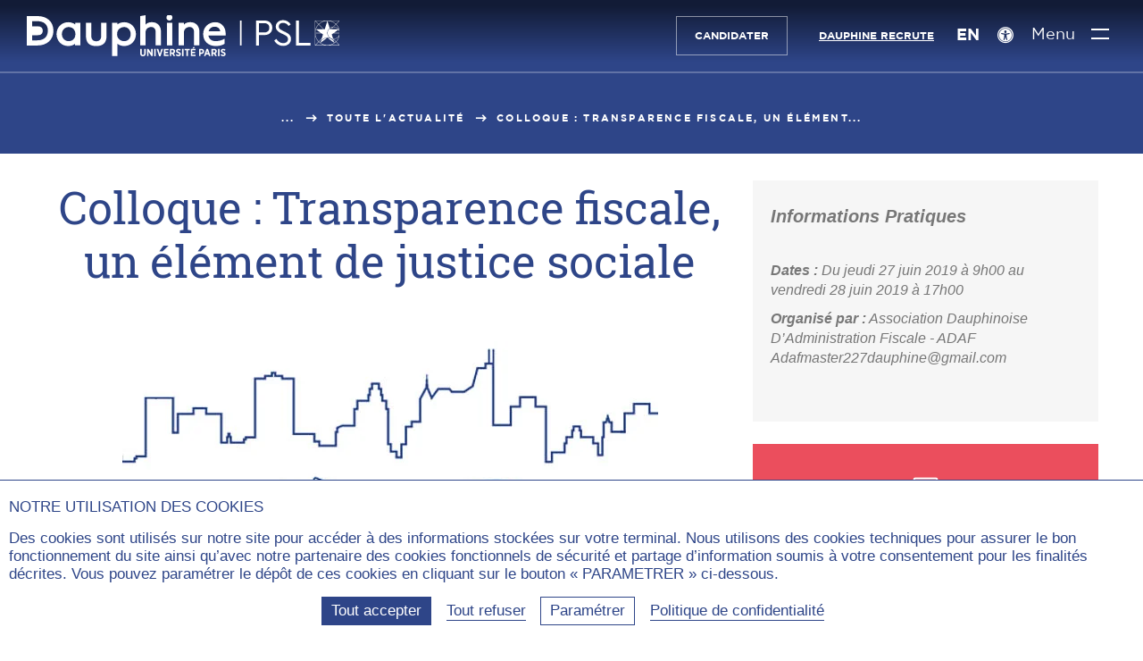

--- FILE ---
content_type: text/html; charset=utf-8
request_url: https://dauphine.psl.eu/dauphine/media-et-communication/article/colloque-transparence-fiscale-un-element-de-justice-sociale
body_size: 17377
content:
<!DOCTYPE html>
<html lang="fr-fr" prefix="og:https://ogp.me/ns#" class="dauphine no-js">
<head>
    <meta charset="utf-8">

<!-- 
	This website is powered by TYPO3 - inspiring people to share!
	TYPO3 is a free open source Content Management Framework initially created by Kasper Skaarhoj and licensed under GNU/GPL.
	TYPO3 is copyright 1998-2026 of Kasper Skaarhoj. Extensions are copyright of their respective owners.
	Information and contribution at https://typo3.org/
-->

<link rel="icon" href="https://static1.dauphine.psl.eu/_assets/4ad852879daddd0ddb4f19951dc58cb9/assets/img/logo/favicon.ico" type="image/vnd.microsoft.icon">
<title>Colloque : Transparence fiscale, un élément de justice sociale | Dauphine-PSL Paris</title>
<meta name="generator" content="TYPO3 CMS">
<meta name="viewport" content="width=device-width, user-scalable=yes">
<meta name="robots" content="index,follow">
<meta property="og:title" content="Colloque : Transparence fiscale, un élément de justice sociale">
<meta property="og:image" content="https://dauphine.psl.eu/fileadmin/_processed_/1/1/csm_agenda-colloque-transparence-fiscale-Juin-2019_58697ea523.jpg">
<meta property="og:type" content="website">
<meta property="og:locale" content="fr-FR">
<meta property="og:site_name" content="Dauphine-PSL Paris">
<meta name="twitter:title" content="Colloque : Transparence fiscale, un élément de justice sociale">
<meta name="twitter:image" content="https://dauphine.psl.eu/fileadmin/_processed_/1/1/csm_agenda-colloque-transparence-fiscale-Juin-2019_e675979437.jpg">
<meta name="twitter:card" content="summary_large_image">
<meta name="twitter:creator" content="@Paris_Dauphine">
<meta name="twitter:site" content="@Paris_Dauphine">
<meta name="google-site-verification" content="nzF1NhKixwNX7Pd4PSvJtjfP-Sgv29YXKTkmHwF7Xb0">


<link rel="stylesheet" href="https://static1.dauphine.psl.eu/_assets/4ad852879daddd0ddb4f19951dc58cb9/assets/css/dauphine_css.css?1768985441" media="all">



<script src="https://static1.dauphine.psl.eu/typo3temp/assets/js/a5e18a7055ef33684c5c6c033d1fb2f9.js?1758182341"></script>


<link rel="canonical" href="https://dauphine.psl.eu/dauphine/media-et-communication/article/colloque-transparence-fiscale-un-element-de-justice-sociale">

<meta property="og:url" content="https://dauphine.psl.eu/dauphine/media-et-communication/article/colloque-transparence-fiscale-un-element-de-justice-sociale" >
<meta name="twitter:url" content="https://dauphine.psl.eu/dauphine/media-et-communication/article/colloque-transparence-fiscale-un-element-de-justice-sociale" >
</head>
<body>

<div id="top"></div>
<header class="main_header  " id="main-header" role="banner">
    <a href="#contenu" class="avoid-link"><span class="icon-slider_arrow_down" aria-hidden="true"></span><span>Aller au contenu</span><span class="icon-slider_arrow_down" aria-hidden="true"></span></a>
    <div class="wrapper">
        
<div class="logos">
    
        <div class="gauche">
            <a href="/" title="Université Paris Dauphine - PSL (aller à l&#039;accueil)" class="logo-site">
                
                    <span class="img-svg desktop"><?xml version="1.0" encoding="utf-8"?>
<!-- Generator: Adobe Illustrator 23.0.4, SVG Export Plug-In . SVG Version: 6.00 Build 0)  -->
<svg version="1.1" xmlns="http://www.w3.org/2000/svg" xmlns:xlink="http://www.w3.org/1999/xlink" x="0px" y="0px"
	 viewBox="0 0 468.38 61.41" style="enable-background:new 0 0 468.38 61.41;" xml:space="preserve" aria-hidden="true" focusable="false">
<style type="text/css">
	.st-white{fill:#FFFFFF;}
</style>
<g>
	<path class="st-white" d="M169.89,57.01v-6.65h2.25v6.67c0,1.54,0.73,2.3,1.9,2.3c1.17,0,1.9-0.75,1.9-2.25v-6.72h2.24v6.61
		c0,3-1.65,4.45-4.17,4.45C171.5,61.41,169.89,59.94,169.89,57.01"/>
</g>
<polygon class="st-white" points="180.22,50.35 182.29,50.35 186.46,56.69 186.46,50.35 188.66,50.35 188.66,61.23 186.74,61.23 
	182.43,54.66 182.43,61.23 180.22,61.23 "/>
<rect x="190.93" y="50.35" class="st-white" width="2.25" height="10.88"/>
<polygon class="st-white" points="194.63,50.35 197.07,50.35 199.37,57.84 201.67,50.35 204.05,50.35 200.38,61.3 198.29,61.3 "/>
<polygon class="st-white" points="205.41,50.35 212.42,50.35 212.42,52.39 207.65,52.39 207.65,54.74 211.85,54.74 211.85,56.77 
	207.65,56.77 207.65,59.2 212.48,59.2 212.48,61.23 205.41,61.23 "/>
<g>
	<path class="st-white" d="M218.18,55.67c1.15,0,1.77-0.65,1.77-1.63v-0.02c0-1.09-0.67-1.63-1.82-1.63h-1.62v3.28H218.18z M214.27,50.35
		h4.09c1.26,0,2.27,0.36,2.96,1.04c0.59,0.59,0.92,1.45,0.92,2.52v0.06c0,1.65-0.82,2.69-2.02,3.22l2.32,4.04h-2.58l-2.01-3.57
		h-1.41v3.57h-2.25V50.35z"/>
	<path class="st-white" d="M223.23,59.77l1.34-1.66c0.73,0.64,1.62,1.23,2.7,1.23c0.87,0,1.4-0.43,1.4-1.07v-0.02
		c0-0.54-0.31-0.89-1.87-1.48c-1.93-0.75-3.12-1.48-3.12-3.34V53.4c0-1.9,1.46-3.19,3.56-3.19c1.27,0,2.52,0.43,3.51,1.34
		l-1.26,1.71c-0.68-0.56-1.48-1.01-2.32-1.01c-0.78,0-1.26,0.39-1.26,0.95v0.02c0,0.62,0.37,0.92,2.07,1.62
		c1.9,0.75,2.92,1.55,2.92,3.25v0.03c0,2.02-1.54,3.26-3.65,3.26C225.88,61.37,224.43,60.89,223.23,59.77"/>
</g>
<rect x="232.67" y="50.35" class="st-white" width="2.25" height="10.88"/>
<polygon class="st-white" points="239.27,52.44 236.53,52.44 236.53,50.35 244.24,50.35 244.24,52.44 241.51,52.44 241.51,61.23 
	239.27,61.23 "/>
<path class="st-white" d="M250.1,47.29l1.9,0.86l-1.94,1.45h-1.68L250.1,47.29z M245.78,50.35h7.01v2.04h-4.77v2.35h4.2v2.04h-4.2v2.42
	h4.83v2.04h-7.07V50.35z"/>
<g>
	<path class="st-white" d="M261.65,55.9c1.17,0,1.82-0.73,1.82-1.74v-0.01c0-1.14-0.65-1.76-1.85-1.76h-1.23v3.51H261.65z M258.13,50.35
		h3.62c2.44,0,3.98,1.41,3.98,3.73v0.03c0,2.5-1.79,3.76-4.07,3.81h-1.27v3.31h-2.25V50.35z"/>
</g>
<path class="st-white" d="M271.59,56.88l-1.18-3.54l-1.2,3.54H271.59z M269.37,50.29h2.14l3.9,10.94h-2.33l-0.81-2.36h-3.75l-0.79,2.36
	h-2.27L269.37,50.29z"/>
<g>
	<path class="st-white" d="M280.7,55.67c1.15,0,1.77-0.65,1.77-1.63v-0.02c0-1.09-0.67-1.63-1.82-1.63h-1.62v3.28H280.7z M276.78,50.35
		h4.09c1.26,0,2.27,0.36,2.95,1.04c0.59,0.59,0.92,1.45,0.92,2.52v0.06c0,1.65-0.82,2.69-2.02,3.22l2.32,4.04h-2.58l-2.01-3.57
		h-1.41v3.57h-2.25V50.35z"/>
</g>
<rect x="286.62" y="50.35" class="st-white" width="2.25" height="10.88"/>
<g>
	<path class="st-white" d="M290.35,59.77l1.34-1.66c0.73,0.64,1.62,1.23,2.7,1.23c0.87,0,1.4-0.43,1.4-1.07v-0.02
		c0-0.54-0.31-0.89-1.87-1.48c-1.93-0.75-3.12-1.48-3.12-3.34V53.4c0-1.9,1.46-3.19,3.56-3.19c1.27,0,2.52,0.43,3.51,1.34
		l-1.26,1.71c-0.68-0.56-1.48-1.01-2.32-1.01c-0.78,0-1.26,0.39-1.26,0.95v0.02c0,0.62,0.37,0.92,2.07,1.62
		c1.9,0.75,2.92,1.55,2.92,3.25v0.03c0,2.02-1.54,3.26-3.65,3.26C292.99,61.37,291.54,60.89,290.35,59.77"/>
	<path class="st-white" d="M367.98,18.79c0,6.33-4.46,10.9-11.63,10.9h-8.49v15.59h-4.3V8.01h12.79
		C363.52,8.01,367.98,12.52,367.98,18.79 M347.86,11.96v13.78h8.39c4.8,0,7.28-2.88,7.28-6.89c0-3.95-2.48-6.89-7.28-6.89H347.86z"
		/>
	<path class="st-white" d="M395.55,13.71l-3.14,2.43c-1.93-2.99-5.02-4.68-8.33-4.68c-3.36,0-6.45,1.75-6.45,5.42
		c0,3.39,2.54,4.63,5.85,6.27l4.02,1.98c5.3,2.6,8.49,5.37,8.49,10.39c0,6.27-5.01,10.39-11.74,10.39c-5.79,0-10.59-3.11-13.4-8.02
		l3.2-2.43c2.2,3.45,5.46,6.38,10.14,6.38c4.3,0,7.34-2.43,7.34-6.21c0-3.44-2.49-4.8-6.07-6.55l-4.08-1.98
		c-4.24-2.09-8.22-4.74-8.22-10c0-5.93,5.07-9.71,10.98-9.71C389.09,7.38,393.29,10.04,395.55,13.71"/>
</g>
<polygon class="st-white" points="403.63,8.01 403.63,45.27 425.19,45.27 425.19,41.32 407.93,41.32 407.93,8.01 "/>
<rect x="319.52" y="8.01" class="st-white" width="2.4" height="37.25"/>
<g>
	<path class="st-white" d="M62.62,38.83c-5.65,0-10.07-4.64-10.07-10.57c0-5.89,4.42-10.51,10.07-10.51c6.1,0,10.19,4.22,10.19,10.51
		C72.82,34.58,68.72,38.83,62.62,38.83 M72.44,13.81c-2.67-2.1-6.42-3.33-10.32-3.33c-10.03,0-17.59,7.67-17.59,17.84
		c0,10.13,7.56,17.78,17.59,17.78c4.84,0,8.13-1.7,10.23-3.45l-0.05,2.51h8.1V11.43h-7.96V13.81z"/>
	<path class="st-white" d="M111.41,31.62c0,0.03,0.13,3.2-1.92,5.35c-1.26,1.32-3.09,1.99-5.44,1.99c-2.35,0-4.18-0.67-5.44-1.98
		c-2.05-2.14-1.93-5.33-1.93-5.39V11.43h-8.02V31.4c0,9.8,5.18,14.76,15.39,14.76s15.39-4.97,15.39-14.76V11.43h-8.02V31.62z"/>
	<path class="st-white" d="M146.09,38.83c-5.21,0-10.82-3.29-10.82-10.51c0-7.26,5.61-10.57,10.82-10.57c5.49,0,9.63,4.55,9.63,10.57
		C155.72,34.41,151.67,38.83,146.09,38.83 M145.97,10.48c-3.9,0-7.65,1.23-10.32,3.33v-2.39h-8.02v49.81h8.02V42.54
		c2.07,1.8,5.36,3.56,10.32,3.56c10.03,0,17.59-7.64,17.59-17.78C163.56,18.15,155.99,10.48,145.97,10.48"/>
	<path class="st-white" d="M187.39,10.42c-5.23,0-8.09,2.09-9.5,3.67V0l-8.02,1.34v43.82h8.02V26.25c0-5.91,4.27-8.56,8.5-8.56
		c4.24,0,6.67,2.75,6.67,7.55v19.91h8.02V24.55C201.08,15.97,195.71,10.42,187.39,10.42"/>
	<path class="st-white" d="M213.72-0.96c-2.5,0-4.45,1.98-4.45,4.52c0,2.5,1.96,4.45,4.45,4.45c2.53,0,4.51-1.95,4.51-4.45
		C218.24,1.03,216.26-0.96,213.72-0.96"/>
</g>
<rect x="210.03" y="11.36" class="st-white" width="8.02" height="33.79"/>
<g>
	<path class="st-white" d="M244.96,10.42c-5.23,0-8.09,2.09-9.5,3.67v-2.67h-8.02v33.73h8.02V26.25c0-5.91,4.27-8.56,8.5-8.56
		c4.24,0,6.67,2.75,6.67,7.55v19.91h8.02V24.55C258.66,15.97,253.28,10.42,244.96,10.42"/>
	<path class="st-white" d="M281.61,17.25c6.33,0,7.89,4.54,8.28,6.75H272.5C273.01,22.13,274.96,17.25,281.61,17.25 M298,26.75
		c0-7.89-5.44-16.27-15.51-16.27c-10.35,0-18.15,7.64-18.15,17.78c0,10.5,7.65,17.84,18.59,17.84c9.63,0,13.28-3.36,13.44-3.5
		l0.19-0.18v-6.98h-0.62c-0.18,0-0.29,0.06-0.43,0.15c-1.59,0.97-5.99,3.24-12.45,3.24c-5.79,0-9.82-3.09-10.89-8.32H298V26.75z"/>
	<path class="st-white" d="M15.58,37.55H8.09v-7.66h8.4c3.29,0,7.24-1.15,7.41-6.63c0-4.26-2.64-6.61-7.44-6.61H8.09V8.99h7.43
		c10.34,0,16.04,5.07,16.04,14.26C31.19,35.07,22.66,37.55,15.58,37.55 M16.08,1.34H0v43.92h16.08c14.24,0,23.81-8.84,23.81-21.99
		C39.89,9.95,30.54,1.34,16.08,1.34"/>
	<path class="st-white" d="M467.23,21.49c-0.01-0.02-0.03-0.04-0.04-0.06C467.21,21.45,467.22,21.47,467.23,21.49l-0.09,0.07
		L467.23,21.49z"/>
	<path class="st-white" d="M468.74,22.45c-0.79-3.41-2.51-6.47-4.9-8.88l4.9-4.9V22.45z M468.74,44.55l-4.9-4.9
		c2.39-2.41,4.12-5.47,4.9-8.89V44.55z M453.95,44.88c3.67-0.68,6.97-2.43,9.55-4.91l4.91,4.91H453.95z M440.03,41.38l10.38-7.58
		c-4.64,0.05-8.62,2.88-10.34,6.9l-0.19,0.57c-0.69-0.5-1.34-1.05-1.96-1.63l3.76-3.76l-0.82,2.46c2.15-3.03,5.68-5.02,9.68-5.02
		c1.2,0,2.36,0.18,3.46,0.52c-2.17-1.71-3.57-4.35-3.57-7.31c0-2.89,1.34-5.47,3.42-7.18l0.06,0.18l0,0l0.06,0.2
		c1.39-1.15,3.14-1.88,5.05-2.01l-3.35,3.35h-1.14l-0.42-1.33c-1.96,1.62-3.22,4.07-3.22,6.8c0,4.55,3.48,8.3,7.92,8.78l0.52,0.52
		c-0.66-0.03-1.3-0.13-1.92-0.29c1.07,0.77,2.01,1.7,2.77,2.77l-0.81-2.43l-0.01-0.02l3.78,3.78c-0.62,0.59-1.28,1.14-1.97,1.64
		l-0.23-0.68c-1.73-3.94-5.66-6.71-10.23-6.79l10.27,7.6c-2.96,2.08-6.57,3.31-10.46,3.31C446.63,44.72,443.01,43.48,440.03,41.38
		 M432.68,44.88l4.9-4.91c2.58,2.48,5.88,4.23,9.55,4.91H432.68z M432.34,30.76c0.79,3.41,2.51,6.47,4.9,8.89l-4.9,4.9V30.76z
		 M432.34,8.82l4.82,4.83c-2.35,2.4-4.05,5.43-4.82,8.8V8.82z M446.36,8.48c-3.4,0.78-6.44,2.48-8.85,4.82l-4.82-4.82H446.36z
		 M444.03,28.83l-2.02,6.04l-4.43,4.44c-3.17-3.2-5.15-7.57-5.23-12.39h9.03L444.03,28.83z M433.25,21.06l7.46,5.38h-8.37
		c0.04-4.84,2-9.23,5.16-12.46l7.08,7.08H433.25z M450.57,8.48l-4.02,12.58h-1.29l-7.42-7.42c3.28-3.19,7.76-5.16,12.7-5.16
		C450.55,8.48,450.56,8.48,450.57,8.48 M463.17,13.57l-3.65,3.65c-2.1,0.02-4.03,0.75-5.58,1.94l-3.37-10.67
		C455.46,8.49,459.9,10.43,463.17,13.57 M467.52,21.29l-0.28,0.2c-0.1-0.14-0.2-0.28-0.31-0.42c0,0,0-0.01,0-0.01
		c0.11,0.14,0.21,0.28,0.31,0.42L467.52,21.29l0.31-0.23h-0.48h-0.15c-1.6-2.19-4.14-3.65-7.03-3.82l3.34-3.34
		c2.36,2.39,4.07,5.42,4.81,8.81C468.09,22.22,467.83,21.74,467.52,21.29 M467.19,21.43c0.01,0.02,0.03,0.04,0.04,0.06l-0.09,0.07
		l0.09-0.07C467.22,21.47,467.2,21.45,467.19,21.43 M460.42,26.44l6.66-4.84v0l0.05-0.03c0.95,1.39,1.52,3.07,1.53,4.88H460.42z
		 M456.35,21.06l3.37-3.37c2.79,0.02,5.27,1.34,6.88,3.37H456.35z M468.38,30.21c-0.71,3.5-2.45,6.64-4.88,9.1l-3.47-3.48
		C463.77,35.74,466.97,33.45,468.38,30.21 M459.79,35.37c-0.08,0-0.16-0.01-0.24-0.01l-0.51-0.51l-1.99-5.96l2.71-1.97h8.88
		C468.44,31.61,464.55,35.37,459.79,35.37 M468.25,8.48l-4.75,4.75c-2.4-2.31-5.41-3.98-8.77-4.75H468.25z M431.87,8.01V26.6v0v0
		v18.75h37.35V8.01H431.87z"/>
</g>
</svg>
</span>
                
                
                    <span class="img-svg mobile"><?xml version="1.0" encoding="utf-8"?>
<!-- Generator: Adobe Illustrator 23.0.4, SVG Export Plug-In . SVG Version: 6.00 Build 0)  -->
<svg version="1.1" xmlns="http://www.w3.org/2000/svg" xmlns:xlink="http://www.w3.org/1999/xlink" x="0px"
	 y="0px" viewBox="0 0 121.9 134.2" style="enable-background:new 0 0 121.9 134.2;" xml:space="preserve" aria-hidden="true" focusable="false">
<style type="text/css">
	.st-mobile-white{fill:#FFFFFF;}
</style>
<path class="st-mobile-white" d="M47.6,110.6H24.7V87.2h25.7c10,0,22.1-3.5,22.6-20.3c0-13-8.1-20.2-22.7-20.2H24.7V23.4h22.7
	c31.6,0,49,15.5,49,43.6C95.3,103,69.3,110.6,47.6,110.6 M49.1,0H0v134.2h49.1c43.5,0,72.8-27,72.8-67.2C121.9,26.3,93.3,0,49.1,0"
	/>
</svg>
</span>
                
                
                    <span class="img-svg desktop-blue"><?xml version="1.0" encoding="utf-8"?>
<!-- Generator: Adobe Illustrator 23.0.4, SVG Export Plug-In . SVG Version: 6.00 Build 0)  -->
<svg version="1.1" xmlns="http://www.w3.org/2000/svg" xmlns:xlink="http://www.w3.org/1999/xlink" x="0px" y="0px"
	 viewBox="0 0 468.4 61.4" style="enable-background:new 0 0 468.4 61.4;" xml:space="preserve" aria-hidden="true" focusable="false">
<style type="text/css">
	.st-blue{fill:#213B83;}
</style>
<g>
	<path class="st-blue" d="M169.9,57v-6.7h2.2V57c0,1.5,0.7,2.3,1.9,2.3s1.9-0.8,1.9-2.2v-6.7h2.2V57c0,3-1.6,4.5-4.2,4.5
		C171.5,61.4,169.9,59.9,169.9,57"/>
</g>
<polygon class="st-blue" points="180.2,50.3 182.3,50.3 186.5,56.7 186.5,50.3 188.7,50.3 188.7,61.2 186.7,61.2 182.4,54.7 182.4,61.2 
	180.2,61.2 "/>
<rect x="190.9" y="50.3" class="st-blue" width="2.2" height="10.9"/>
<polygon class="st-blue" points="194.6,50.3 197.1,50.3 199.4,57.8 201.7,50.3 204.1,50.3 200.4,61.3 198.3,61.3 "/>
<polygon class="st-blue" points="205.4,50.3 212.4,50.3 212.4,52.4 207.6,52.4 207.6,54.7 211.9,54.7 211.9,56.8 207.6,56.8 207.6,59.2 
	212.5,59.2 212.5,61.2 205.4,61.2 "/>
<g>
	<path class="st-blue" d="M218.2,55.7c1.1,0,1.8-0.7,1.8-1.6v0c0-1.1-0.7-1.6-1.8-1.6h-1.6v3.3C216.5,55.7,218.2,55.7,218.2,55.7z
		 M214.3,50.3h4.1c1.3,0,2.3,0.4,3,1c0.6,0.6,0.9,1.5,0.9,2.5V54c0,1.7-0.8,2.7-2,3.2l2.3,4H220l-2-3.6h-1.4v3.6h-2.2L214.3,50.3
		L214.3,50.3z"/>
	<path class="st-blue" d="M223.2,59.8l1.3-1.7c0.7,0.6,1.6,1.2,2.7,1.2c0.9,0,1.4-0.4,1.4-1.1v0c0-0.5-0.3-0.9-1.9-1.5
		c-1.9-0.8-3.1-1.5-3.1-3.3v0c0-1.9,1.5-3.2,3.6-3.2c1.3,0,2.5,0.4,3.5,1.3l-1.3,1.7c-0.7-0.6-1.5-1-2.3-1c-0.8,0-1.3,0.4-1.3,1v0
		c0,0.6,0.4,0.9,2.1,1.6c1.9,0.8,2.9,1.5,2.9,3.2v0c0,2-1.5,3.3-3.6,3.3C225.9,61.4,224.4,60.9,223.2,59.8"/>
</g>
<rect x="232.7" y="50.3" class="st-blue" width="2.2" height="10.9"/>
<polygon class="st-blue" points="239.3,52.4 236.5,52.4 236.5,50.3 244.2,50.3 244.2,52.4 241.5,52.4 241.5,61.2 239.3,61.2 "/>
<path class="st-blue" d="M250.1,47.3l1.9,0.9l-1.9,1.5h-1.7L250.1,47.3z M245.8,50.3h7v2H248v2.3h4.2v2H248v2.4h4.8v2h-7.1L245.8,50.3
	L245.8,50.3z"/>
<g>
	<path class="st-blue" d="M261.6,55.9c1.2,0,1.8-0.7,1.8-1.7v0c0-1.1-0.6-1.8-1.9-1.8h-1.2v3.5H261.6z M258.1,50.3h3.6
		c2.4,0,4,1.4,4,3.7v0c0,2.5-1.8,3.8-4.1,3.8h-1.3v3.3h-2.2L258.1,50.3L258.1,50.3z"/>
</g>
<path class="st-blue" d="M271.6,56.9l-1.2-3.5l-1.2,3.5H271.6z M269.4,50.3h2.1l3.9,10.9h-2.3l-0.8-2.4h-3.8l-0.8,2.4h-2.3L269.4,50.3z"
	/>
<g>
	<path class="st-blue" d="M280.7,55.7c1.1,0,1.8-0.7,1.8-1.6v0c0-1.1-0.7-1.6-1.8-1.6H279v3.3C279,55.7,280.7,55.7,280.7,55.7z
		 M276.8,50.3h4.1c1.3,0,2.3,0.4,3,1c0.6,0.6,0.9,1.5,0.9,2.5V54c0,1.7-0.8,2.7-2,3.2l2.3,4h-2.6l-2-3.6H279v3.6h-2.2L276.8,50.3
		L276.8,50.3z"/>
</g>
<rect x="286.6" y="50.3" class="st-blue" width="2.2" height="10.9"/>
<g>
	<path class="st-blue" d="M290.4,59.8l1.3-1.7c0.7,0.6,1.6,1.2,2.7,1.2c0.9,0,1.4-0.4,1.4-1.1v0c0-0.5-0.3-0.9-1.9-1.5
		c-1.9-0.8-3.1-1.5-3.1-3.3v0c0-1.9,1.5-3.2,3.6-3.2c1.3,0,2.5,0.4,3.5,1.3l-1.3,1.7c-0.7-0.6-1.5-1-2.3-1c-0.8,0-1.3,0.4-1.3,1v0
		c0,0.6,0.4,0.9,2.1,1.6c1.9,0.8,2.9,1.5,2.9,3.2v0c0,2-1.5,3.3-3.6,3.3C293,61.4,291.5,60.9,290.4,59.8"/>
	<path class="st-blue" d="M368,18.8c0,6.3-4.5,10.9-11.6,10.9h-8.5v15.6h-4.3V8h12.8C363.5,8,368,12.5,368,18.8 M347.9,12v13.8h8.4
		c4.8,0,7.3-2.9,7.3-6.9c0-3.9-2.5-6.9-7.3-6.9C356.2,12,347.9,12,347.9,12z"/>
	<path class="st-blue" d="M395.5,13.7l-3.1,2.4c-1.9-3-5-4.7-8.3-4.7c-3.4,0-6.5,1.8-6.5,5.4c0,3.4,2.5,4.6,5.9,6.3l4,2
		c5.3,2.6,8.5,5.4,8.5,10.4c0,6.3-5,10.4-11.7,10.4c-5.8,0-10.6-3.1-13.4-8l3.2-2.4c2.2,3.5,5.5,6.4,10.1,6.4c4.3,0,7.3-2.4,7.3-6.2
		c0-3.4-2.5-4.8-6.1-6.5l-4.1-2c-4.2-2.1-8.2-4.7-8.2-10c0-5.9,5.1-9.7,11-9.7C389.1,7.4,393.3,10,395.5,13.7"/>
</g>
<polygon class="st-blue" points="403.6,8 403.6,45.3 425.2,45.3 425.2,41.3 407.9,41.3 407.9,8 "/>
<rect x="319.5" y="8" class="st-blue" width="2.4" height="37.2"/>
<g>
	<path class="st-blue" d="M62.6,38.8c-5.7,0-10.1-4.6-10.1-10.6c0-5.9,4.4-10.5,10.1-10.5c6.1,0,10.2,4.2,10.2,10.5
		C72.8,34.6,68.7,38.8,62.6,38.8 M72.4,13.8c-2.7-2.1-6.4-3.3-10.3-3.3c-10,0-17.6,7.7-17.6,17.8c0,10.1,7.6,17.8,17.6,17.8
		c4.8,0,8.1-1.7,10.2-3.5l-0.1,2.5h8.1V11.4h-8V13.8z"/>
	<path class="st-blue" d="M111.4,31.6c0,0,0.1,3.2-1.9,5.4c-1.3,1.3-3.1,2-5.4,2c-2.3,0-4.2-0.7-5.4-2c-2.1-2.1-1.9-5.3-1.9-5.4V11.4h-8
		v20c0,9.8,5.2,14.8,15.4,14.8s15.4-5,15.4-14.8v-20h-8L111.4,31.6L111.4,31.6z"/>
	<path class="st-blue" d="M146.1,38.8c-5.2,0-10.8-3.3-10.8-10.5c0-7.3,5.6-10.6,10.8-10.6c5.5,0,9.6,4.6,9.6,10.6
		C155.7,34.4,151.7,38.8,146.1,38.8 M146,10.5c-3.9,0-7.6,1.2-10.3,3.3v-2.4h-8v49.8h8V42.5c2.1,1.8,5.4,3.6,10.3,3.6
		c10,0,17.6-7.6,17.6-17.8C163.6,18.1,156,10.5,146,10.5"/>
	<path class="st-blue" d="M187.4,10.4c-5.2,0-8.1,2.1-9.5,3.7V0l-8,1.3v43.8h8V26.2c0-5.9,4.3-8.6,8.5-8.6c4.2,0,6.7,2.8,6.7,7.5v19.9h8
		V24.5C201.1,16,195.7,10.4,187.4,10.4"/>
	<path class="st-blue" d="M213.7-1c-2.5,0-4.4,2-4.4,4.5c0,2.5,2,4.5,4.4,4.5c2.5,0,4.5-1.9,4.5-4.4C218.2,1,216.3-1,213.7-1"/>
</g>
<rect x="210" y="11.4" class="st-blue" width="8" height="33.8"/>
<g>
	<path class="st-blue" d="M245,10.4c-5.2,0-8.1,2.1-9.5,3.7v-2.7h-8v33.7h8V26.2c0-5.9,4.3-8.6,8.5-8.6c4.2,0,6.7,2.8,6.7,7.5v19.9h8
		V24.5C258.7,16,253.3,10.4,245,10.4"/>
	<path class="st-blue" d="M281.6,17.2c6.3,0,7.9,4.5,8.3,6.8h-17.4C273,22.1,275,17.2,281.6,17.2 M298,26.8c0-7.9-5.4-16.3-15.5-16.3
		c-10.4,0-18.1,7.6-18.1,17.8c0,10.5,7.6,17.8,18.6,17.8c9.6,0,13.3-3.4,13.4-3.5l0.2-0.2v-7h-0.6c-0.2,0-0.3,0.1-0.4,0.2
		c-1.6,1-6,3.2-12.5,3.2c-5.8,0-9.8-3.1-10.9-8.3H298V26.8z"/>
	<path class="st-blue" d="M15.6,37.5H8.1v-7.7h8.4c3.3,0,7.2-1.1,7.4-6.6c0-4.3-2.6-6.6-7.4-6.6H8.1V9h7.4c10.3,0,16,5.1,16,14.3
		C31.2,35.1,22.7,37.5,15.6,37.5 M16.1,1.3H0v43.9h16.1c14.2,0,23.8-8.8,23.8-22C39.9,9.9,30.5,1.3,16.1,1.3"/>
	<path class="st-blue" d="M467.2,21.5C467.2,21.5,467.2,21.4,467.2,21.5C467.2,21.5,467.2,21.5,467.2,21.5L467.2,21.5L467.2,21.5z"/>
	<path class="st-blue" d="M468.7,22.5c-0.8-3.4-2.5-6.5-4.9-8.9l4.9-4.9V22.5z M468.7,44.5l-4.9-4.9c2.4-2.4,4.1-5.5,4.9-8.9V44.5z
		 M454,44.9c3.7-0.7,7-2.4,9.5-4.9l4.9,4.9H454z M440,41.4l10.4-7.6c-4.6,0-8.6,2.9-10.3,6.9l-0.2,0.6c-0.7-0.5-1.3-1-2-1.6l3.8-3.8
		l-0.8,2.5c2.1-3,5.7-5,9.7-5c1.2,0,2.4,0.2,3.5,0.5c-2.2-1.7-3.6-4.4-3.6-7.3c0-2.9,1.3-5.5,3.4-7.2l0.1,0.2l0,0l0.1,0.2
		c1.4-1.1,3.1-1.9,5-2l-3.4,3.4h-1.1l-0.4-1.3c-2,1.6-3.2,4.1-3.2,6.8c0,4.5,3.5,8.3,7.9,8.8l0.5,0.5c-0.7,0-1.3-0.1-1.9-0.3
		c1.1,0.8,2,1.7,2.8,2.8l-0.8-2.4l0,0l3.8,3.8c-0.6,0.6-1.3,1.1-2,1.6l-0.2-0.7c-1.7-3.9-5.7-6.7-10.2-6.8l10.3,7.6
		c-3,2.1-6.6,3.3-10.5,3.3C446.6,44.7,443,43.5,440,41.4 M432.7,44.9l4.9-4.9c2.6,2.5,5.9,4.2,9.5,4.9H432.7z M432.3,30.8
		c0.8,3.4,2.5,6.5,4.9,8.9l-4.9,4.9V30.8z M432.3,8.8l4.8,4.8c-2.4,2.4-4,5.4-4.8,8.8V8.8z M446.4,8.5c-3.4,0.8-6.4,2.5-8.9,4.8
		l-4.8-4.8H446.4z M444,28.8l-2,6l-4.4,4.4c-3.2-3.2-5.1-7.6-5.2-12.4h9L444,28.8z M433.2,21.1l7.5,5.4h-8.4c0-4.8,2-9.2,5.2-12.5
		l7.1,7.1C444.6,21.1,433.2,21.1,433.2,21.1z M450.6,8.5l-4,12.6h-1.3l-7.4-7.4C441.1,10.4,445.6,8.5,450.6,8.5
		C450.5,8.5,450.6,8.5,450.6,8.5 M463.2,13.6l-3.6,3.6c-2.1,0-4,0.8-5.6,1.9l-3.4-10.7C455.5,8.5,459.9,10.4,463.2,13.6 M467.5,21.3
		l-0.3,0.2c-0.1-0.1-0.2-0.3-0.3-0.4v0c0.1,0.1,0.2,0.3,0.3,0.4L467.5,21.3l0.3-0.2h-0.5h-0.1c-1.6-2.2-4.1-3.6-7-3.8l3.3-3.3
		c2.4,2.4,4.1,5.4,4.8,8.8C468.1,22.2,467.8,21.7,467.5,21.3 M467.2,21.4C467.2,21.5,467.2,21.5,467.2,21.4l0,0.1L467.2,21.4
		C467.2,21.5,467.2,21.5,467.2,21.4 M460.4,26.4l6.7-4.8l0,0l0,0c1,1.4,1.5,3.1,1.5,4.9L460.4,26.4L460.4,26.4z M456.4,21.1l3.4-3.4
		c2.8,0,5.3,1.3,6.9,3.4C466.6,21.1,456.4,21.1,456.4,21.1z M468.4,30.2c-0.7,3.5-2.5,6.6-4.9,9.1l-3.5-3.5
		C463.8,35.7,467,33.5,468.4,30.2 M459.8,35.4c-0.1,0-0.2,0-0.2,0l-0.5-0.5l-2-6l2.7-2h8.9C468.4,31.6,464.5,35.4,459.8,35.4
		 M468.2,8.5l-4.8,4.8c-2.4-2.3-5.4-4-8.8-4.8H468.2z M431.9,8v18.6l0,0l0,0v18.7h37.4V8H431.9z"/>
</g>
</svg>
</span>
                
                
                    <span class="img-svg mobile-blue"><?xml version="1.0" encoding="utf-8"?>
<!-- Generator: Adobe Illustrator 23.0.4, SVG Export Plug-In . SVG Version: 6.00 Build 0)  -->
<svg version="1.1" xmlns="http://www.w3.org/2000/svg" xmlns:xlink="http://www.w3.org/1999/xlink" x="0px"
	 y="0px" viewBox="0 0 121.9 134.2" style="enable-background:new 0 0 121.9 134.2;" xml:space="preserve" aria-hidden="true" focusable="false">
<style type="text/css">
	.st0{fill:#213B83;}
</style>
<path class="st0" d="M47.6,110.6H24.7V87.2h25.7c10,0,22.1-3.5,22.6-20.3c0-13-8.1-20.2-22.7-20.2H24.7V23.4h22.7
	c31.6,0,49,15.5,49,43.6C95.3,103,69.3,110.6,47.6,110.6 M49.1,0H0v134.2h49.1c43.5,0,72.8-27,72.8-67.2C121.9,26.3,93.3,0,49.1,0"
	/>
</svg>
</span>
                
            </a>
            
        </div>
    
    
</div>
        

        <div class="flex-right">
            <a class="self-center small_cta accessibility-grey-bg" data-ctatext="Candidater" href="/formations/candidatures-et-admissions">Candidater</a>
            <div class="header-accessibility-btn">
    
    <a href="/dauphine/dauphine-recrute" class="header-flex-link accessibility-grey-bg underline hidden-mobile">Dauphine recrute</a>
    
<div id="c" class=" frame frame- frame-type- frame-layout-"><a href="/en/dauphine/news-events/article/colloque-transparence-fiscale-un-element-de-justice-sociale" class="header-flex-link accessibility-grey-bg" hreflang="" aria-label="English version" lang="">EN</a></div>


    
    <div id="accessconfig" class="header-flex-link" data-accessconfig-params='{ "Prefix" : "a42-ac", "ContainerClass" : "","ModalCloseButton" : "","ModalTitle" : "","FormFieldset" : "","FormFieldsetLegend" : "","FormRadio" : ""}' ></div>    
</div>
            
            <nav role="navigation" aria-label="Menu principal">
    <button class="header-flex-link hover-section menu-link" aria-expanded="false" data-target="menu-principal" id="menu-principal-toggler">
        <span class="accessibility-grey-bg">Menu <span class="menu-burger" aria-hidden="true"></span></span>
    </button>
    
    <div class="header-section header-menu-principal menu-principal" id="menu-principal"><div class="menu-panel-shortcut" id="menu-panel-shorcut"><p><button id="main-menu-back-button"><span aria-hidden="true" class="icon-slider_arrow_left"></span>Retour</button></p><p><button id="main-menu-home-button"><span aria-hidden="true" class="icon-home"></span>Menu principal</button></p></div><div id="menu-panel" class="menu-panel"><div class="menu-section hidden-left" id="main-section" aria-label="Section de menu : Accueil"> <div class="menu-section-inner"> <ul> <li class="header-section-row"> <a href="/dauphine/presentation-universite" class="title_l3 goToSection" id="go-to-section-5" data-target="5" aria-label="Aller à la sous-section : Dauphine"> <span>Dauphine</span> <span class="arrow-container"><span aria-hidden="true" class="icon-slider_arrow_right"></span></span> </a> </li> <li class="header-section-row"> <a href="/formations/choisir-sa-formation" class="title_l3 goToSection" id="go-to-section-59" data-target="59" aria-label="Aller à la sous-section : Formations"> <span>Formations</span> <span class="arrow-container"><span aria-hidden="true" class="icon-slider_arrow_right"></span></span> </a> </li> <li class="header-section-row"> <a href="/recherche/la-recherche-a-dauphine" class="title_l3 goToSection" id="go-to-section-1141" data-target="1141" aria-label="Aller à la sous-section : Recherche"> <span>Recherche</span> <span class="arrow-container"><span aria-hidden="true" class="icon-slider_arrow_right"></span></span> </a> </li> <li class="header-section-row"> <a href="/international" class="title_l3 goToSection" id="go-to-section-8363" data-target="8363" aria-label="Aller à la sous-section : International"> <span>International</span> <span class="arrow-container"><span aria-hidden="true" class="icon-slider_arrow_right"></span></span> </a> </li> <li class="header-section-row"> <a href="/entreprise" class="title_l3 goToSection" id="go-to-section-1185" data-target="1185" aria-label="Aller à la sous-section : Entreprise"> <span>Entreprise</span> <span class="arrow-container"><span aria-hidden="true" class="icon-slider_arrow_right"></span></span> </a> </li> <li class="header-section-row"> <a href="/vie-de-campus/vie-a-dauphine" class="title_l3 goToSection" id="go-to-section-1132" data-target="1132" aria-label="Aller à la sous-section : Vie de campus"> <span>Vie de campus</span> <span class="arrow-container"><span aria-hidden="true" class="icon-slider_arrow_right"></span></span> </a> </li> </ul> </div> <ul class="menu-special-element"> <li class="header-section-row "> <a class="title_l3 " href="/eclairages"> <span class="item-menu-icon"> <img src="https://static1.dauphine.psl.eu/_assets/c2203d4d13f9542be2c72bd518fc1265/img/png/logo-white.png" width="74" height="82" alt="" /> </span> <span> <span class="item-menu-title">Dauphine Éclairages</span> <span class="item-menu-subtitle">Comprendre le monde, éclairer l&#039;avenir</span> </span> <span class="arrow-container"><span aria-hidden="true" class="icon-slider_arrow_right"></span></span> </a> </li> </ul> <div class="menu-section-inner"> <hr /> <div class="header-section-row main-section-additional-links"><ul class="main-section-additional-links-list"><li class="main-section-additional-links-list-item"><a href="https://executive-education.dauphine.psl.eu/" target="_blank">Executive Education</a></li><li class="main-section-additional-links-list-item"><a href="/dauphine/dauphine-recrute">Dauphine recrute</a></li></ul></div> </div></div> <div class="menu-section sub-section hidden-right" id="section-5" aria-label="Section de menu : Dauphine"> <div class="menu-section-inner"> <div class="panel-title-container"> <p class="title_l3 panel-title">Dauphine</p> </div> <ul> <li class="header-section-row"> <a href="/dauphine/presentation-universite" class="title_l3 goToSection" id="go-to-section-6" data-target="6" aria-label="Aller à la sous-section : L&#039;Université"> <span>L&#039;Université</span> <span class="arrow-container"><span aria-hidden="true" class="icon-slider_arrow_right"></span></span> </a> </li> <li class="header-section-row"> <a href="/dauphine/nouveau-campus"> <span>Nouveau campus</span> <span class="arrow-container"><span aria-hidden="true" class="icon-slider_arrow_right"></span></span> </a> </li> <li class="header-section-row"> <a href="/dauphine/responsabilite-sociale-universite"> <span>Responsabilité Environnementale et Sociale</span> <span class="arrow-container"><span aria-hidden="true" class="icon-slider_arrow_right"></span></span> </a> </li> <li class="header-section-row"> <a href="/dauphine/dauphine-durable"> <span>Dauphine Durable</span> <span class="arrow-container"><span aria-hidden="true" class="icon-slider_arrow_right"></span></span> </a> </li> <li class="header-section-row"> <a href="/dauphine/dauphine-numerique"> <span>Dauphine Numérique</span> <span class="arrow-container"><span aria-hidden="true" class="icon-slider_arrow_right"></span></span> </a> </li> <li class="header-section-row"> <a href="/dauphine/house-of-entrepreneurship"> <span>House of Entrepreneurship</span> <span class="arrow-container"><span aria-hidden="true" class="icon-slider_arrow_right"></span></span> </a> </li> <li class="header-section-row"> <a href="https://housefinance.dauphine.fr/"> <span>House of Finance</span> <span class="arrow-container"><span aria-hidden="true" class="icon-slider_arrow_right"></span></span> </a> </li> <li class="header-section-row"> <a href="/dauphine/fondation-dauphine"> <span>Fondation Dauphine</span> <span class="arrow-container"><span aria-hidden="true" class="icon-slider_arrow_right"></span></span> </a> </li> <li class="header-section-row"> <a href="/dauphine-alumni"> <span>Dauphine Alumni</span> <span class="arrow-container"><span aria-hidden="true" class="icon-slider_arrow_right"></span></span> </a> </li> <li class="header-section-row"> <a href="/dauphine/musee-du-management"> <span>Musée du management</span> <span class="arrow-container"><span aria-hidden="true" class="icon-slider_arrow_right"></span></span> </a> </li> <li class="header-section-row"> <a href="/dauphine/partenaires" class="title_l3 goToSection" id="go-to-section-38" data-target="38" aria-label="Aller à la sous-section : Partenaires"> <span>Partenaires</span> <span class="arrow-container"><span aria-hidden="true" class="icon-slider_arrow_right"></span></span> </a> </li> <li class="header-section-row"> <a href="/dauphine/dauphine-recrute"> <span>Dauphine recrute</span> <span class="arrow-container"><span aria-hidden="true" class="icon-slider_arrow_right"></span></span> </a> </li> <li class="header-section-row"> <a href="/dauphine/toute-lactualite/podcasts"> <span>Podcasts</span> <span class="arrow-container"><span aria-hidden="true" class="icon-slider_arrow_right"></span></span> </a> </li> <li class="header-section-row"> <a href="/dauphine/toute-lactualite" class="title_l3 goToSection" id="go-to-section-49" data-target="49" aria-label="Aller à la sous-section : Toute l&#039;actualité"> <span>Toute l&#039;actualité</span> <span class="arrow-container"><span aria-hidden="true" class="icon-slider_arrow_right"></span></span> </a> </li> <li class="header-section-row"> <a href="/dauphine/toute-lactualite/espace-presse"> <span>Espace presse</span> <span class="arrow-container"><span aria-hidden="true" class="icon-slider_arrow_right"></span></span> </a> </li> </ul> </div> </div> <div class="menu-section sub-section hidden-right" id="section-6" aria-label="Section de menu : L&#039;Université"> <div class="menu-section-inner"> <div class="panel-title-container"> <p class="title_l3 panel-title">L&#039;Université</p> </div> <ul> <li class="header-section-row"> <a href="/dauphine/presentation-universite"> <span>Présentation</span> <span class="arrow-container"><span aria-hidden="true" class="icon-slider_arrow_right"></span></span> </a> </li> <li class="header-section-row"> <a href="/dauphine/presentation-universite/accreditation-label-equis"> <span>Accréditation EQUIS</span> <span class="arrow-container"><span aria-hidden="true" class="icon-slider_arrow_right"></span></span> </a> </li> <li class="header-section-row"> <a href="/dauphine/campus"> <span>Campus</span> <span class="arrow-container"><span aria-hidden="true" class="icon-slider_arrow_right"></span></span> </a> </li> <li class="header-section-row"> <a href="/dauphine/presentation-universite/chiffres-cles"> <span>Dauphine en chiffres</span> <span class="arrow-container"><span aria-hidden="true" class="icon-slider_arrow_right"></span></span> </a> </li> <li class="header-section-row"> <a href="/dauphine/presentation-universite/historique"> <span>Historique</span> <span class="arrow-container"><span aria-hidden="true" class="icon-slider_arrow_right"></span></span> </a> </li> <li class="header-section-row"> <a href="/dauphine/presentation-universite/gouvernance-et-organisation"> <span>Gouvernance et Organisation</span> <span class="arrow-container"><span aria-hidden="true" class="icon-slider_arrow_right"></span></span> </a> </li> <li class="header-section-row"> <a href="/dauphine/presentation-universite/universite-psl"> <span>Université PSL</span> <span class="arrow-container"><span aria-hidden="true" class="icon-slider_arrow_right"></span></span> </a> </li> <li class="header-section-row"> <a href="https://dauphine.psl.eu/dauphine/media-et-communication/article/rapport-dactivite-une-edition-aux-couleurs-de-paris-2024"> <span>Rapport d&#039;activité</span> <span class="arrow-container"><span aria-hidden="true" class="icon-slider_arrow_right"></span></span> </a> </li> <li class="header-section-row"> <a href="/dauphine/presentation-universite/actes-juridiques"> <span>Actes juridiques</span> <span class="arrow-container"><span aria-hidden="true" class="icon-slider_arrow_right"></span></span> </a> </li> <li class="header-section-row"> <a href="/dauphine/appels-doffres"> <span>Appels d&#039;offres</span> <span class="arrow-container"><span aria-hidden="true" class="icon-slider_arrow_right"></span></span> </a> </li> </ul> </div> </div> <div class="menu-section sub-section hidden-right" id="section-38" aria-label="Section de menu : Partenaires"> <div class="menu-section-inner"> <div class="panel-title-container"> <p class="title_l3 panel-title">Partenaires</p> </div> <ul> <li class="header-section-row"> <a href="/dauphine/partenaires"> <span>Présentation</span> <span class="arrow-container"><span aria-hidden="true" class="icon-slider_arrow_right"></span></span> </a> </li> <li class="header-section-row"> <a href="/dauphine/partenaires/partenaires-academiques"> <span>Partenaires académiques</span> <span class="arrow-container"><span aria-hidden="true" class="icon-slider_arrow_right"></span></span> </a> </li> </ul> </div> </div> <div class="menu-section sub-section" id="section-49" aria-label="Section de menu : Toute l&#039;actualité"> <div class="menu-section-inner"> <div class="panel-title-container"> <p class="title_l3 panel-title">Toute l&#039;actualité</p> </div> <ul> <li class="header-section-row"> <a href="/dauphine/toute-lactualite"> <span>Présentation</span> <span class="arrow-container"><span aria-hidden="true" class="icon-slider_arrow_right"></span></span> </a> </li> <li class="header-section-row"> <a href="/dauphine/media-et-communication/actualites"> <span>Actualités</span> <span class="arrow-container"><span aria-hidden="true" class="icon-slider_arrow_right"></span></span> </a> </li> <li class="header-section-row"> <a href="/dauphine/media-et-communication/evenements/evenements-a-venir" class="title_l3 goToSection" id="go-to-section-4707" data-target="4707" aria-label="Aller à la sous-section : Evénements"> <span>Evénements</span> <span class="arrow-container"><span aria-hidden="true" class="icon-slider_arrow_right"></span></span> </a> </li> <li class="header-section-row"> <a href="/dauphine/media-et-communication/newsletters" class="title_l3 goToSection" id="go-to-section-56" data-target="56" aria-label="Aller à la sous-section : Newsletters"> <span>Newsletters</span> <span class="arrow-container"><span aria-hidden="true" class="icon-slider_arrow_right"></span></span> </a> </li> </ul> </div> </div> <div class="menu-section sub-section hidden-right" id="section-4707" aria-label="Section de menu : Evénements"> <div class="menu-section-inner"> <div class="panel-title-container"> <p class="title_l3 panel-title">Evénements</p> </div> <ul> <li class="header-section-row"> <a href="/dauphine/media-et-communication/evenements/evenements-a-venir"> <span>Événements à venir</span> <span class="arrow-container"><span aria-hidden="true" class="icon-slider_arrow_right"></span></span> </a> </li> </ul> </div> </div> <div class="menu-section sub-section hidden-right" id="section-56" aria-label="Section de menu : Newsletters"> <div class="menu-section-inner"> <div class="panel-title-container"> <p class="title_l3 panel-title">Newsletters</p> </div> <ul> <li class="header-section-row"> <a href="/dauphine/media-et-communication/newsletters"> <span>Présentation</span> <span class="arrow-container"><span aria-hidden="true" class="icon-slider_arrow_right"></span></span> </a> </li> <li class="header-section-row"> <a href="/dauphine/media-et-communication/newsletters-1"> <span>Newsletter de Dauphine</span> <span class="arrow-container"><span aria-hidden="true" class="icon-slider_arrow_right"></span></span> </a> </li> </ul> </div> </div> <div class="menu-section sub-section hidden-right" id="section-59" aria-label="Section de menu : Formations"> <div class="menu-section-inner"> <div class="panel-title-container"> <p class="title_l3 panel-title">Formations</p> </div> <ul> <li class="header-section-row"> <a href="/formations/choisir-sa-formation"> <span>Choisir sa formation</span> <span class="arrow-container"><span aria-hidden="true" class="icon-slider_arrow_right"></span></span> </a> </li> <li class="header-section-row"> <a href="/formations/journees-portes-ouvertes"> <span>Evénements orientation en ligne</span> <span class="arrow-container"><span aria-hidden="true" class="icon-slider_arrow_right"></span></span> </a> </li> <li class="header-section-row"> <a href="/formations/licences" class="title_l3 goToSection" id="go-to-section-61" data-target="61" aria-label="Aller à la sous-section : Licences"> <span>Licences</span> <span class="arrow-container"><span aria-hidden="true" class="icon-slider_arrow_right"></span></span> </a> </li> <li class="header-section-row"> <a href="/formations/masters" class="title_l3 goToSection" id="go-to-section-245" data-target="245" aria-label="Aller à la sous-section : Masters"> <span>Masters</span> <span class="arrow-container"><span aria-hidden="true" class="icon-slider_arrow_right"></span></span> </a> </li> <li class="header-section-row"> <a href="/formations/magisteres"> <span>Magistères</span> <span class="arrow-container"><span aria-hidden="true" class="icon-slider_arrow_right"></span></span> </a> </li> <li class="header-section-row"> <a href="/formations/doctorat"> <span>Doctorats</span> <span class="arrow-container"><span aria-hidden="true" class="icon-slider_arrow_right"></span></span> </a> </li> <li class="header-section-row"> <a href="/formations/programmes-gradues"> <span>Programmes Gradués</span> <span class="arrow-container"><span aria-hidden="true" class="icon-slider_arrow_right"></span></span> </a> </li> <li class="header-section-row"> <a href="https://executive-education.dauphine.psl.eu/"> <span>Executive Education</span> <span class="arrow-container"><span aria-hidden="true" class="icon-slider_arrow_right"></span></span> </a> </li> <li class="header-section-row"> <a href="/formations/diplomes-universite"> <span>Diplômes d&#039;Université</span> <span class="arrow-container"><span aria-hidden="true" class="icon-slider_arrow_right"></span></span> </a> </li> <li class="header-section-row"> <a href="/formations/preparation-aux-concours"> <span>Préparation aux concours</span> <span class="arrow-container"><span aria-hidden="true" class="icon-slider_arrow_right"></span></span> </a> </li> <li class="header-section-row"> <a href="/formations/certificats"> <span>Certificats</span> <span class="arrow-container"><span aria-hidden="true" class="icon-slider_arrow_right"></span></span> </a> </li> <li class="header-section-row"> <a href="/formations/alternance"> <span>Alternance</span> <span class="arrow-container"><span aria-hidden="true" class="icon-slider_arrow_right"></span></span> </a> </li> <li class="header-section-row"> <a href="/formations/masters/annee-de-cesure"> <span>Année de césure</span> <span class="arrow-container"><span aria-hidden="true" class="icon-slider_arrow_right"></span></span> </a> </li> <li class="header-section-row"> <a href="/international"> <span>International</span> <span class="arrow-container"><span aria-hidden="true" class="icon-slider_arrow_right"></span></span> </a> </li> <li class="header-section-row"> <a href="/formations/metiers"> <span>Quels métiers après Dauphine ?</span> <span class="arrow-container"><span aria-hidden="true" class="icon-slider_arrow_right"></span></span> </a> </li> <li class="header-section-row"> <a href="/information-et-orientation"> <span>Information et orientation</span> <span class="arrow-container"><span aria-hidden="true" class="icon-slider_arrow_right"></span></span> </a> </li> <li class="header-section-row"> <a href="/formations/insertion-professionnelle"> <span>Insertion professionnelle</span> <span class="arrow-container"><span aria-hidden="true" class="icon-slider_arrow_right"></span></span> </a> </li> <li class="header-section-row"> <a href="/formations/candidatures-et-admissions"> <span>Candidatures</span> <span class="arrow-container"><span aria-hidden="true" class="icon-slider_arrow_right"></span></span> </a> </li> <li class="header-section-row"> <a href="/formations/scolarite/droits-et-tarifs"> <span>Droits de scolarité</span> <span class="arrow-container"><span aria-hidden="true" class="icon-slider_arrow_right"></span></span> </a> </li> <li class="header-section-row"> <a href="/formations/aides-et-financement-des-etudes"> <span>Aides et financement</span> <span class="arrow-container"><span aria-hidden="true" class="icon-slider_arrow_right"></span></span> </a> </li> <li class="header-section-row"> <a href="/formations/scolarite" class="title_l3 goToSection" id="go-to-section-1124" data-target="1124" aria-label="Aller à la sous-section : Scolarité"> <span>Scolarité</span> <span class="arrow-container"><span aria-hidden="true" class="icon-slider_arrow_right"></span></span> </a> </li> <li class="header-section-row"> <a href="/formations/admissions-regles-et-commissions"> <span>Admissions - Règles et commissions</span> <span class="arrow-container"><span aria-hidden="true" class="icon-slider_arrow_right"></span></span> </a> </li> <li class="header-section-row"> <a href="/faq"> <span>FAQ</span> <span class="arrow-container"><span aria-hidden="true" class="icon-slider_arrow_right"></span></span> </a> </li> </ul> </div> </div> <div class="menu-section sub-section hidden-right" id="section-61" aria-label="Section de menu : Licences"> <div class="menu-section-inner"> <div class="panel-title-container"> <p class="title_l3 panel-title">Licences</p> </div> <ul> <li class="header-section-row"> <a href="/formations/licences"> <span>Toutes les Licences</span> <span class="arrow-container"><span aria-hidden="true" class="icon-slider_arrow_right"></span></span> </a> </li> <li class="header-section-row"> <a href="/samedi-des-lyceens-inscriptions"> <span>Samedi des lycéennes et des lycéens</span> <span class="arrow-container"><span aria-hidden="true" class="icon-slider_arrow_right"></span></span> </a> </li> <li class="header-section-row"> <a href="/formations/licences/rechercher-une-licence"> <span>Rechercher une Licence</span> <span class="arrow-container"><span aria-hidden="true" class="icon-slider_arrow_right"></span></span> </a> </li> <li class="header-section-row"> <a href="/formations/alternance"> <span>Alternance en Licence</span> <span class="arrow-container"><span aria-hidden="true" class="icon-slider_arrow_right"></span></span> </a> </li> <li class="header-section-row"> <a href="/formations/licences/dauphine-talents"> <span>Dauphine Talents</span> <span class="arrow-container"><span aria-hidden="true" class="icon-slider_arrow_right"></span></span> </a> </li> <li class="header-section-row"> <a href="/formations/licences/candidatures-et-procedures-d-admissions"> <span>Candidatures et admissions</span> <span class="arrow-container"><span aria-hidden="true" class="icon-slider_arrow_right"></span></span> </a> </li> </ul> </div> </div> <div class="menu-section sub-section hidden-right" id="section-245" aria-label="Section de menu : Masters"> <div class="menu-section-inner"> <div class="panel-title-container"> <p class="title_l3 panel-title">Masters</p> </div> <ul> <li class="header-section-row"> <a href="/formations/masters"> <span>Tous les Masters</span> <span class="arrow-container"><span aria-hidden="true" class="icon-slider_arrow_right"></span></span> </a> </li> <li class="header-section-row"> <a href="/journees-des-masters-inscriptions"> <span>Journées des Masters en ligne</span> <span class="arrow-container"><span aria-hidden="true" class="icon-slider_arrow_right"></span></span> </a> </li> <li class="header-section-row"> <a href="/formations/masters/rechercher-un-master"> <span>Rechercher un Master</span> <span class="arrow-container"><span aria-hidden="true" class="icon-slider_arrow_right"></span></span> </a> </li> <li class="header-section-row"> <a href="/formations/alternance"> <span>Alternance en Master</span> <span class="arrow-container"><span aria-hidden="true" class="icon-slider_arrow_right"></span></span> </a> </li> <li class="header-section-row"> <a href="/formations/masters/candidatures-et-procedures-d-admissions"> <span>Candidatures et admissions</span> <span class="arrow-container"><span aria-hidden="true" class="icon-slider_arrow_right"></span></span> </a> </li> </ul> </div> </div> <div class="menu-section sub-section hidden-right" id="section-1124" aria-label="Section de menu : Scolarité"> <div class="menu-section-inner"> <div class="panel-title-container"> <p class="title_l3 panel-title">Scolarité</p> </div> <ul> <li class="header-section-row"> <a href="/formations/scolarite"> <span>Présentation</span> <span class="arrow-container"><span aria-hidden="true" class="icon-slider_arrow_right"></span></span> </a> </li> <li class="header-section-row"> <a href="/formations/scolarite/delivrance-de-diplome"> <span>Délivrance de diplômes</span> <span class="arrow-container"><span aria-hidden="true" class="icon-slider_arrow_right"></span></span> </a> </li> <li class="header-section-row"> <a href="/formations/scolarite/transfert-inter-universitaire"> <span>Transfert inter universitaire</span> <span class="arrow-container"><span aria-hidden="true" class="icon-slider_arrow_right"></span></span> </a> </li> <li class="header-section-row"> <a href="/formations/scolarite/inscriptions-administratives"> <span>Inscription administrative</span> <span class="arrow-container"><span aria-hidden="true" class="icon-slider_arrow_right"></span></span> </a> </li> </ul> </div> </div> <div class="menu-section sub-section hidden-right" id="section-1141" aria-label="Section de menu : Recherche"> <div class="menu-section-inner"> <div class="panel-title-container"> <p class="title_l3 panel-title">Recherche</p> </div> <ul> <li class="header-section-row"> <a href="/recherche/la-recherche-a-dauphine" class="title_l3 goToSection" id="go-to-section-1142" data-target="1142" aria-label="Aller à la sous-section : Recherche à Dauphine"> <span>Recherche à Dauphine</span> <span class="arrow-container"><span aria-hidden="true" class="icon-slider_arrow_right"></span></span> </a> </li> <li class="header-section-row"> <a href="/recherche/cvtheque"> <span>CVthèque</span> <span class="arrow-container"><span aria-hidden="true" class="icon-slider_arrow_right"></span></span> </a> </li> <li class="header-section-row"> <a href="https://ecole-doctorale.dauphine.psl.eu/"> <span>École Doctorale SDOSE</span> <span class="arrow-container"><span aria-hidden="true" class="icon-slider_arrow_right"></span></span> </a> </li> <li class="header-section-row"> <a href="/recherche/chaires-initiatives-de-recherche"> <span>Chaires et initiatives</span> <span class="arrow-container"><span aria-hidden="true" class="icon-slider_arrow_right"></span></span> </a> </li> <li class="header-section-row"> <a href="/recherche/labellisation-hrs4r"> <span>Labellisation HRS4R</span> <span class="arrow-container"><span aria-hidden="true" class="icon-slider_arrow_right"></span></span> </a> </li> <li class="header-section-row"> <a href="/recherche/projets-nationaux-et-internationaux"> <span>Projets nationaux et internationaux</span> <span class="arrow-container"><span aria-hidden="true" class="icon-slider_arrow_right"></span></span> </a> </li> <li class="header-section-row"> <a href="/recherche/habilitation-a-diriger-des-recherches"> <span>Habilitation à diriger des recherches</span> <span class="arrow-container"><span aria-hidden="true" class="icon-slider_arrow_right"></span></span> </a> </li> <li class="header-section-row"> <a href="/recherche/prix-et-distinctions"> <span>Prix et Distinctions</span> <span class="arrow-container"><span aria-hidden="true" class="icon-slider_arrow_right"></span></span> </a> </li> <li class="header-section-row"> <a href="/recherche/docteurs-honoris-causa"> <span>Docteurs Honoris Causa</span> <span class="arrow-container"><span aria-hidden="true" class="icon-slider_arrow_right"></span></span> </a> </li> </ul> </div> </div> <div class="menu-section sub-section hidden-right" id="section-1142" aria-label="Section de menu : Recherche à Dauphine"> <div class="menu-section-inner"> <div class="panel-title-container"> <p class="title_l3 panel-title">Recherche à Dauphine</p> </div> <ul> <li class="header-section-row"> <a href="/recherche/la-recherche-a-dauphine"> <span>Les centres de recherche</span> <span class="arrow-container"><span aria-hidden="true" class="icon-slider_arrow_right"></span></span> </a> </li> <li class="header-section-row"> <a href="/recherche/la-recherche-a-dauphine/direction-du-soutien-a-la-recherche"> <span>Direction du Soutien à la Recherche</span> <span class="arrow-container"><span aria-hidden="true" class="icon-slider_arrow_right"></span></span> </a> </li> <li class="header-section-row"> <a href="/recherche/la-recherche-a-dauphine/actualites"> <span>Actualités de la Recherche</span> <span class="arrow-container"><span aria-hidden="true" class="icon-slider_arrow_right"></span></span> </a> </li> <li class="header-section-row"> <a href="/recherche/la-recherche-a-dauphine/publications"> <span>Publications</span> <span class="arrow-container"><span aria-hidden="true" class="icon-slider_arrow_right"></span></span> </a> </li> <li class="header-section-row"> <a href="/recherche/la-recherche-a-dauphine/seminaire-agir"> <span>Séminaire AGIR</span> <span class="arrow-container"><span aria-hidden="true" class="icon-slider_arrow_right"></span></span> </a> </li> </ul> </div> </div> <div class="menu-section sub-section hidden-right" id="section-8363" aria-label="Section de menu : International"> <div class="menu-section-inner"> <div class="panel-title-container"> <p class="title_l3 panel-title">International</p> </div> <ul> <li class="header-section-row"> <a href="/international"> <span>Présentation</span> <span class="arrow-container"><span aria-hidden="true" class="icon-slider_arrow_right"></span></span> </a> </li> <li class="header-section-row"> <a href="/international/venir-etudier-a-luniversite-paris-dauphine-psl"> <span>Venir étudier à Dauphine</span> <span class="arrow-container"><span aria-hidden="true" class="icon-slider_arrow_right"></span></span> </a> </li> <li class="header-section-row"> <a href="/international/venir-etudier-a-luniversite-paris-dauphine-psl/etudiants-en-echange"> <span>Étudiants en échange</span> <span class="arrow-container"><span aria-hidden="true" class="icon-slider_arrow_right"></span></span> </a> </li> <li class="header-section-row"> <a href="/international/partir-a-letranger"> <span>Partir à l&#039;étranger</span> <span class="arrow-container"><span aria-hidden="true" class="icon-slider_arrow_right"></span></span> </a> </li> <li class="header-section-row"> <a href="/international/campus-de-londres"> <span>Campus de Londres</span> <span class="arrow-container"><span aria-hidden="true" class="icon-slider_arrow_right"></span></span> </a> </li> <li class="header-section-row"> <a href="/international/campus-de-tunis"> <span>Campus de Tunis</span> <span class="arrow-container"><span aria-hidden="true" class="icon-slider_arrow_right"></span></span> </a> </li> <li class="header-section-row"> <a href="/international/partir-a-letranger/en-licence/parcours-international-madrid"> <span>Parcours international Madrid</span> <span class="arrow-container"><span aria-hidden="true" class="icon-slider_arrow_right"></span></span> </a> </li> <li class="header-section-row"> <a href="/international/partir-a-letranger/en-licence/double-diplome-franco-allemand"> <span>Double diplôme franco-allemand</span> <span class="arrow-container"><span aria-hidden="true" class="icon-slider_arrow_right"></span></span> </a> </li> <li class="header-section-row"> <a href="https://dakar.dauphine.psl.eu/"> <span>Université Paris Dauphine-PSL - Dakar</span> <span class="arrow-container"><span aria-hidden="true" class="icon-slider_arrow_right"></span></span> </a> </li> <li class="header-section-row"> <a href="/international/formation-continue"> <span>Formation continue</span> <span class="arrow-container"><span aria-hidden="true" class="icon-slider_arrow_right"></span></span> </a> </li> <li class="header-section-row"> <a href="/international/reseaux-partenaires-et-accreditations"> <span>Réseaux, partenaires, accréditations</span> <span class="arrow-container"><span aria-hidden="true" class="icon-slider_arrow_right"></span></span> </a> </li> </ul> </div> </div> <div class="menu-section sub-section hidden-right" id="section-1185" aria-label="Section de menu : Entreprise"> <div class="menu-section-inner"> <div class="panel-title-container"> <p class="title_l3 panel-title">Entreprise</p> </div> <ul> <li class="header-section-row"> <a href="/entreprise"> <span>Présentation</span> <span class="arrow-container"><span aria-hidden="true" class="icon-slider_arrow_right"></span></span> </a> </li> <li class="header-section-row"> <a href="/entreprise/nos-grands-projets"> <span>Grands projets</span> <span class="arrow-container"><span aria-hidden="true" class="icon-slider_arrow_right"></span></span> </a> </li> <li class="header-section-row"> <a href="/entreprise/soutenez-luniversite"> <span>Nous soutenir</span> <span class="arrow-container"><span aria-hidden="true" class="icon-slider_arrow_right"></span></span> </a> </li> <li class="header-section-row"> <a href="/entreprise/recrutez-nos-talents"> <span>Recruter</span> <span class="arrow-container"><span aria-hidden="true" class="icon-slider_arrow_right"></span></span> </a> </li> <li class="header-section-row"> <a href="/entreprise/collaborez-avec-nos-experts"> <span>Collaborer</span> <span class="arrow-container"><span aria-hidden="true" class="icon-slider_arrow_right"></span></span> </a> </li> <li class="header-section-row"> <a href="https://executive-education.dauphine.psl.eu/"> <span>Se former</span> <span class="arrow-container"><span aria-hidden="true" class="icon-slider_arrow_right"></span></span> </a> </li> <li class="header-section-row"> <a href="/entreprise/location-espaces"> <span>Location d&#039;espaces</span> <span class="arrow-container"><span aria-hidden="true" class="icon-slider_arrow_right"></span></span> </a> </li> <li class="header-section-row"> <a href="/entreprise/nous-contacter"> <span>Contacts</span> <span class="arrow-container"><span aria-hidden="true" class="icon-slider_arrow_right"></span></span> </a> </li> </ul> </div> </div> <div class="menu-section sub-section hidden-right" id="section-1132" aria-label="Section de menu : Vie de campus"> <div class="menu-section-inner"> <div class="panel-title-container"> <p class="title_l3 panel-title">Vie de campus</p> </div> <ul> <li class="header-section-row"> <a href="/vie-de-campus/vie-a-dauphine"> <span>Vie à l&#039;université</span> <span class="arrow-container"><span aria-hidden="true" class="icon-slider_arrow_right"></span></span> </a> </li> <li class="header-section-row"> <a href="/vie-de-campus/vie-associative-et-culturelle"> <span>Vie associative et culturelle</span> <span class="arrow-container"><span aria-hidden="true" class="icon-slider_arrow_right"></span></span> </a> </li> <li class="header-section-row"> <a href="/vie-de-campus/logement/service-logement"> <span>Logement</span> <span class="arrow-container"><span aria-hidden="true" class="icon-slider_arrow_right"></span></span> </a> </li> <li class="header-section-row"> <a href="/vie-de-campus/sports"> <span>Sports</span> <span class="arrow-container"><span aria-hidden="true" class="icon-slider_arrow_right"></span></span> </a> </li> <li class="header-section-row"> <a href="/vie-de-campus/cellule-de-veille"> <span>Cellule de veille</span> <span class="arrow-container"><span aria-hidden="true" class="icon-slider_arrow_right"></span></span> </a> </li> <li class="header-section-row"> <a href="/vie-de-campus/sante-social-handicap"> <span>Santé, social et handicap</span> <span class="arrow-container"><span aria-hidden="true" class="icon-slider_arrow_right"></span></span> </a> </li> <li class="header-section-row"> <a href="/vie-de-campus/bibliotheque-etudes-recherche"> <span>Bibliothèques</span> <span class="arrow-container"><span aria-hidden="true" class="icon-slider_arrow_right"></span></span> </a> </li> <li class="header-section-row"> <a href="/vie-de-campus/ressources-numeriques"> <span>Ressources numériques</span> <span class="arrow-container"><span aria-hidden="true" class="icon-slider_arrow_right"></span></span> </a> </li> <li class="header-section-row"> <a href="https://incubateur-dauphine-psl.notion.site/"> <span>Incubateur</span> <span class="arrow-container"><span aria-hidden="true" class="icon-slider_arrow_right"></span></span> </a> </li> <li class="header-section-row"> <a href="https://my.dauphine.fr/"> <span>My Dauphine</span> <span class="arrow-container"><span aria-hidden="true" class="icon-slider_arrow_right"></span></span> </a> </li> </ul> </div> </div>
</div><div class="menu-additional-links"><a href="/formations/candidatures-et-admissions" class="accessibility-grey-bg" data-ctatext="Candidater">Candidater</a><a href="/faq" class="accessibility-grey-bg" data-ctatext="FAQ">FAQ</a></div></div>
 
</nav>
        </div>
    </div>
</header>
    
<div class="sticky-cta">
    <a class="big_cta" data-ctatext="Candidater" href="/formations/candidatures-et-admissions">Candidater</a>
</div>

<!-- /HEADER : SECTION MENU -->

        <script type="application/ld+json">
    {
        "@context": "https://schema.org",
        "@type": "WebSite",
        "url": "https://dauphine.psl.eu/dauphine/media-et-communication/article/colloque-transparence-fiscale-un-element-de-justice-sociale",
        "name": "Universit&eacute; Paris Dauphine-PSL"
    }
</script>

        <main class="main" role="main">
            
                    <div class="page-landing page-landing-blue nobackground">
    <div class="page-landing-wrapper ">
        

	

        
            <nav role="navigation" aria-label="Vous êtes ici"><ul class="breadcrumb"><li><button class="breadcrumbDots" title="Afficher tout le fil d'ariane"></button><span class="icon-text_arrow bigBreadcrumbArrow" aria-hidden="true"></span></li><li class="accessibility-grey-bg"><a href="/">Accueil</a><span class="icon-text_arrow" aria-hidden="true"></span></li><li class="accessibility-grey-bg"><a href="/dauphine/presentation-universite">Dauphine</a><span class="icon-text_arrow" aria-hidden="true"></span></li><li class="accessibility-grey-bg"><a href="/dauphine/toute-lactualite">Toute l'actualité</a><span class="icon-text_arrow" aria-hidden="true"></span></li><li class="actual_page accessibility-grey-bg">Colloque : Transparence fiscale, un élément...</li></ul></nav>
        
        <div class="landing-text">
            
        </div>
    </div>
</div>
                
            <a id="contenu" class="landing-scrollto" tabindex="-1" aria-hidden="true"></a>
            

	
	

            <div class="page-content container">
                <!--TYPO3SEARCH_begin-->
                <div id="c38131" class=" frame frame-default frame-type-news_newsdetail frame-layout-0"><div class="news detail"><div class="article" itemscope="itemscope" itemtype="https://schema.org/Article"><div class="news detail"><div class="cols-2-1"><div class="col-main"><div class="header"><h1 itemprop="headline">Colloque : Transparence fiscale, un élément de justice sociale</h1></div><div class="ce-textpic ce-center ce-above"><!-- media files --><div class="news-img-wrap"><div class="outer"><div class="mediaelement mediaelement-image"><picture><source srcset="https://static2.dauphine.psl.eu/fileadmin/_processed_/1/1/csm_agenda-colloque-transparence-fiscale-Juin-2019_4ac471d152.jpg" media="(max-width: 300px)" /><source srcset="https://static2.dauphine.psl.eu/fileadmin/_processed_/1/1/csm_agenda-colloque-transparence-fiscale-Juin-2019_416edcb474.jpg" media="(min-width: 300px) and (max-width: 450px)" /><source srcset="https://static2.dauphine.psl.eu/fileadmin/_processed_/1/1/csm_agenda-colloque-transparence-fiscale-Juin-2019_82d23b4922.jpg" media="(min-width: 450px)" /><img itemprop="image" loading="lazy" src="https://static2.dauphine.psl.eu/fileadmin/_processed_/1/1/csm_agenda-colloque-transparence-fiscale-Juin-2019_82d23b4922.jpg" width="600" height="388" alt="" /></picture></div></div></div><div class="text-content"><div class="news-text-wrap" itemprop="articleBody"><p>Les étudiants du Master M227 et l'ADAF (l'Association Dauphinoise d'Administration Fiscale) ont le plaisir de vous convier les 27 et 28 juin 2019 à la 3ème édition du colloque annuel sur le thème : Transparence fiscale et justice sociale. Nous aborderons en trois tables rondes les thématiques suivantes :</p><p><strong>Première table ronde :</strong> Fiscalité et justice sociale : quelle réalité et quel rôle de l’État ? (Jeudi 27/06/2019)</p><p><strong>Deuxième table ronde : </strong>Transparence fiscale : quelles pratiques et quel avenir ? (Jeudi 27/06/2019)</p><p><strong>Troisième table ronde :</strong> Fiscalité du futur : Fiscalité et enjeux de développement (Vendredi 28/06/2019)</p><p>Des professeurs de l'Université Dauphine-PSL, des membres de plusieurs administrations fiscales africaines et française, des représentants de l'OCDE, CREDAF ainsi que d'autres personnalités interviendront au cours de ces deux journées.</p><p>Conférence de clôture : (Vendredi 28/06/2019) &quot;Transparence fiscale et justice sociale : quelle relation ?&quot;&quot;, avec la participation de Bernard Castagnède, Professeur émérite de l'université Paris 1, Fondateur du parcours 227 - Administration fiscale, programme international - de l'Université Paris-PSL L'inscription est gratuire et obligatoire. Les billets des tables rondes et de la conférence sont disponibles sur eventbrite.</p><p>Pour tout renseignement, n'hésitez pas à nous écrire!</p></div></div></div><!-- Link Back --></div><div class="col-side"><div class="event-infos"><h4>Informations Pratiques</h4><p><span class="dates"><strong>Dates&nbsp;:</strong><br />
                        
                    
                            Du jeudi 27 juin 2019 
                        
                    
                            à  9h00
                        
                    
                            au vendredi 28 juin 2019 
                        
                    
                            à 17h00
                        
                
        
</span><span class="organizer"><strong>Organisé par&nbsp;:</strong> Association Dauphinoise D’Administration Fiscale - ADAF Adafmaster227dauphine@gmail.com</span></p><div class="event-links"></div><script type="application/ld+json">
{
  "@context": "https://schema.org",
  "@type": "Event",
  "location": {
    "@type": "Place",
    "name": ""
  },
  "name": "Colloque : Transparence fiscale, un élément de justice sociale",
  "startDate": "2019-06-27T09:00:00+02:00"
	
}
</script></div><p class="newsletter-alert-success ">Merci ! Vous allez recevoir un email vous demandant de confirmer votre inscription.</p><form id="form-newsletter-menu" class="form-newsletter nl-side-form" onsubmit="return false"><p class="newsletter-alert-error">Erreur: votre inscription à la Newsletter n'a pas pu être finalisée.</p><div class="text-center"><img src="https://static3.dauphine.psl.eu/_assets/4ad852879daddd0ddb4f19951dc58cb9/Images/telechargement.png" width="84" height="72" alt="" /><h4>Newsletter</h4><label for="email2" class="nl-subtitle">Inscrivez-vous pour recevoir toute l'actualité de Dauphine </label></div><input id="email2" placeholder="e-mail" class="input-mail mt-3" type="email" name="email" required="required" /><div class="pt-3 pb-2"><input id="newsletter-consent2" type="checkbox" name="newsletter-consent" value="1" required="required" /><input type="hidden" name="newsletter-confirm-pid" value="12639" /><span class="label-checkbox" >
                    J'accepte de recevoir la newsletter de l'Université Paris Dauphine - PSL et j'ai pris connaissance de la 
                    <a target="_blank" href="/politique-de-confidentialite">politique de confidentialité</a>.
                </span></div><div class="text-center pt-2"><button type="submit" class="button-mail ">Envoyer</button></div></form><div style="text-align: center; margin-top: 25px;"><div class="advertising-insert"><a href="/eclairages/dossier/au-dela-de-lachat-les-nouveaux-territoires-de-la-consommation"><img class="image-desktop" src="https://static3.dauphine.psl.eu/fileadmin/mediatheque/Dauphine_eclairages/Dossier_14_Nouveaux_modes_consommation/1280x720-Newsletter-Modesconso.png" width="1280" height="720" alt="" /><img class="image-mobile" src="https://static3.dauphine.psl.eu/fileadmin/mediatheque/Dauphine_eclairages/Dossier_14_Nouveaux_modes_consommation/1280x720-Newsletter-Modesconso.png" width="1280" height="720" alt="" /></a></div></div></div></div><hr><ul class="pager"><li class="previous"><div class="arrow"><span class="icon-text_arrow" aria-hidden="true"></span></div><div class="image"><img loading="lazy" src="https://static3.dauphine.psl.eu/fileadmin/_processed_/a/9/csm_Paris-Dauphine_025839_Diapo_cc1f5f764b.jpg" width="500" height="308" alt="" /><p class="dateblock"><span class="start"><span class="year">2019</span><span class="day">24</span><span class="month">juin</span></span></p></div><span class="infos"><a href="/dauphine/media-et-communication/article/les-rendez-vous-2019-de-la-sante-etudiante">Les rendez-vous 2019 de la santé étudiante</a></span></li><li class="next"><span class="infos"><a href="/dauphine/media-et-communication/article/workshop-psl-ia-responsable-et-enjeux-ethiques-des-algorithmes">Workshop PSL &quot;IA responsable et enjeux éthiques des algorithmes&quot;</a></span><div class="image"><img loading="lazy" src="https://static3.dauphine.psl.eu/fileadmin/_processed_/5/1/csm_Paris-Dauphine_COURDHONNEUR_03_9d989629d5.jpg" width="500" height="308" alt="" /><p class="dateblock"><span class="start"><span class="year">2019</span><span class="day">28</span><span class="month">juin</span></span></p></div><div class="arrow"><span class="icon-text_arrow" aria-hidden="true"></span></div></li></ul><script type="application/ld+json">
{
	"@context": "https://schema.org",
	"@type": "NewsArticle",
	"url": "https://dauphine.psl.eu/dauphine/media-et-communication/article/colloque-transparence-fiscale-un-element-de-justice-sociale",
	"author": {
		"@type": "Organization",
	    "name": "Université Paris Dauphine-PSL"
	},
	"publisher":{
		"@type":"Organization",
		"name":"Université Paris Dauphine",
		"logo":"/_assets/4ad852879daddd0ddb4f19951dc58cb9/Images/dauphine-psl-bleu.svg"
	},
	"headline": "Colloque : Transparence fiscale, un élément de justice sociale",
	"mainEntityOfPage": "https://dauphine.psl.eu/dauphine/media-et-communication/article/colloque-transparence-fiscale-un-element-de-justice-sociale",
	"articleBody": "&quot;Les \u00e9tudiants du Master M227 et l&#039;ADAF (l&#039;Association Dauphinoise d&#039;Administration Fiscale) ont le plaisir de vous convier les 27 et 28 juin 2019 \u00e0 la 3\u00e8me \u00e9dition du colloque annuel sur le th\u00e8me : Transparence fiscale et justice sociale. Nous aborderons en trois tables rondes les th\u00e9matiques suivantes :Premi\u00e8re table ronde : Fiscalit\u00e9 et justice sociale : quelle r\u00e9alit\u00e9 et quel r\u00f4le de l\u2019\u00c9tat ? (Jeudi 27\/06\/2019)Deuxi\u00e8me table ronde : Transparence fiscale : quelles pratiques et quel avenir ? (Jeudi 27\/06\/2019)Troisi\u00e8me table ronde : Fiscalit\u00e9 du futur : Fiscalit\u00e9 et enjeux de d\u00e9veloppement (Vendredi 28\/06\/2019)Des professeurs de l&#039;Universit\u00e9 Dauphine-PSL, des membres de plusieurs administrations fiscales africaines et fran\u00e7aise, des repr\u00e9sentants de l&#039;OCDE, CREDAF ainsi que d&#039;autres personnalit\u00e9s interviendront au cours de ces deux journ\u00e9es.Conf\u00e9rence de cl\u00f4ture : (Vendredi 28\/06\/2019) &amp;quot;Transparence fiscale et justice sociale : quelle relation ?&amp;quot;&amp;quot;, avec la participation de Bernard Castagn\u00e8de, Professeur \u00e9m\u00e9rite de l&#039;universit\u00e9 Paris 1, Fondateur du parcours 227 - Administration fiscale, programme international - de l&#039;Universit\u00e9 Paris-PSL L&#039;inscription est gratuire et obligatoire. Les billets des tables rondes et de la conf\u00e9rence sont disponibles sur eventbrite.Pour tout renseignement, n&#039;h\u00e9sitez pas \u00e0 nous \u00e9crire!&quot;",
	
	"image":[
	"/fileadmin/mediatheque/agenda/2019/06-Juin/agenda-colloque-transparence-fiscale-Juin-2019.jpg"
	],
	
	"datePublished":"2019-06-27T09:00:00+02:00",
	"keywords":"Evenements en ligne,"
}
</script></div></div></div></div>
                <!--TYPO3SEARCH_end-->
            </div>
            
        </main>
    
<footer class="module module-004_footer" role="contentinfo">
    <div class="module-wrapper module-004_footer-wrapper">
        <div class="module-004_footer-content">

            
                    <div class="footer-top">
                        
                            <div class="left-part">
                                
                                    <div class="footer-eclairages">
                                        <p class="title"><a href="/eclairages">Dauphine<br />Éclairages</a></p>
                                        <p>Comprendre le monde, éclairer l’avenir</p>
                                        <ul><li><a href="/eclairages/geopolitique-droit-societe">Géopolitique, Droit, Société</a></li><li><a href="/eclairages/economie">Économie</a></li><li><a href="/eclairages/management-entreprise">Management & Entreprise</a></li><li><a href="/eclairages/ia-technologies">IA & Technologies</a></li><li><a href="/eclairages/transition-ecologique-developpement-durable">Transitions Écologique & Sociale</a></li></ul>
                                    </div>
                                
                                
                                    <div class="footer-newsletter">
    <p id="newsletter-success" class="newsletter-alert-success">
        Merci ! Vous allez recevoir un email vous demandant de confirmer votre inscription.
    </p>

    <form id="form-newsletter" class="form-newsletter nl-footer-form" onsubmit="return false">
        <label for="email" class="label-title mr-2">S&#039;inscrire à la Newsletter</label>
        <p id="newsletter-error" class="newsletter-alert-error  newsletter-msg-error">Erreur: votre inscription à la Newsletter n&#039;a pas pu être finalisée.</p>
        <input id="email" placeholder="Votre adresse e-mail" class="input-mail mr-2 mt-2" type="email" name="email" required="required" />
        
        <div class="pt-3 pb-3 agreement">
            <label for="newsletter-consent-footer">
                <input id="newsletter-consent-footer" type="checkbox" name="newsletter-consent" value="1" required="required" />
                <input type="hidden" name="newsletter-confirm-pid" value="12639" />
                J&#039;accepte de recevoir la newsletter de l&#039;Université Paris Dauphine - PSL et j&#039;ai pris connaissance de la 
                <a target="_blank" href="/politique-de-confidentialite">politique de confidentialité</a>.
            </label>
        </div>

        <button type="submit" class="button-mail mr-2">Valider</button>
    </form>
</div>
                                
                            </div>
                        
        
                        <div class="main-links ">
                            <div class="footer-row link"><p>Dauphine</p><ul><li><a href="/dauphine/presentation-universite">L'Université</a></li><li><a href="/dauphine/nouveau-campus">Nouveau campus</a></li><li><a href="/dauphine/responsabilite-sociale-universite">Responsabilité Environnementale et Sociale</a></li><li><a href="/dauphine/dauphine-durable">Dauphine Durable</a></li><li><a href="/dauphine/dauphine-numerique">Dauphine Numérique</a></li><li><a href="/dauphine/house-of-entrepreneurship">House of Entrepreneurship</a></li><li><a href="https://housefinance.dauphine.fr/" target="_blank" rel="noreferrer">House of Finance</a></li><li><a href="/dauphine/fondation-dauphine">Fondation Dauphine</a></li><li><a href="/dauphine-alumni">Dauphine Alumni</a></li><li><a href="/dauphine/partenaires">Partenaires</a></li><li><a href="/dauphine/dauphine-recrute">Dauphine recrute</a></li><li><a href="/dauphine/toute-lactualite/podcasts">Podcasts</a></li><li><a href="/dauphine/toute-lactualite">Toute l'actualité</a></li><li><a href="/dauphine/toute-lactualite/espace-presse">Espace presse</a></li><li class="collapser"><a href="#"><span class="icon-container"><span class="hors-ecran">Agrandir</span><span class="collapse icon-slider_arrow_down"></span></span><hr /></a></li></ul></div><div class="footer-row link"><p>Formations</p><ul><li><a href="/formations/choisir-sa-formation">Choisir sa formation</a></li><li><a href="/formations/licences">Licences</a></li><li><a href="/formations/masters">Masters</a></li><li><a href="/formations/magisteres">Magistères</a></li><li><a href="/formations/doctorat">Doctorats</a></li><li><a href="/formations/programmes-gradues">Programmes Gradués</a></li><li><a href="https://executive-education.dauphine.psl.eu/" target="_blank">Executive Education</a></li><li><a href="/formations/diplomes-universite">Diplômes d'Université</a></li><li><a href="/formations/preparation-aux-concours">Préparation aux concours</a></li><li><a href="/formations/certificats">Certificats</a></li><li><a href="/formations/alternance">Alternance</a></li><li><a href="/formations/masters/annee-de-cesure">Année de césure</a></li><li><a href="/international">International</a></li><li><a href="/formations/metiers">Quels métiers après Dauphine ?</a></li><li><a href="/information-et-orientation">Information et orientation</a></li><li><a href="/formations/insertion-professionnelle">Insertion professionnelle</a></li><li><a href="/formations/candidatures-et-admissions">Candidatures</a></li><li><a href="/formations/scolarite/droits-et-tarifs">Droits de scolarité</a></li><li><a href="/formations/aides-et-financement-des-etudes">Aides et financement</a></li><li><a href="/formations/scolarite">Scolarité</a></li><li><a href="/formations/admissions-regles-et-commissions">Admissions - Règles et commissions</a></li><li><a href="/faq">FAQ</a></li><li class="collapser"><a href="#"><span class="icon-container"><span class="hors-ecran">Agrandir</span><span class="collapse icon-slider_arrow_down"></span></span><hr /></a></li></ul></div><div class="footer-row link"><p>Recherche</p><ul><li><a href="/recherche/la-recherche-a-dauphine">Recherche à Dauphine</a></li><li><a href="/recherche/cvtheque">CVthèque</a></li><li><a href="https://ecole-doctorale.dauphine.psl.eu/" target="_blank">École Doctorale SDOSE</a></li><li><a href="/recherche/chaires-initiatives-de-recherche">Chaires et initiatives</a></li><li><a href="/recherche/labellisation-hrs4r">Labellisation HRS4R</a></li><li><a href="/recherche/projets-nationaux-et-internationaux">Projets nationaux et internationaux</a></li><li><a href="/recherche/habilitation-a-diriger-des-recherches">Habilitation à diriger des recherches</a></li><li><a href="/recherche/prix-et-distinctions">Prix et Distinctions</a></li><li><a href="/recherche/docteurs-honoris-causa">Docteurs Honoris Causa</a></li><li class="collapser"><a href="#"><span class="icon-container"><span class="hors-ecran">Agrandir</span><span class="collapse icon-slider_arrow_down"></span></span><hr /></a></li></ul></div><div class="footer-row link"><p>International</p><ul><li><a href="/international/venir-etudier-a-luniversite-paris-dauphine-psl">Venir étudier à Dauphine</a></li><li><a href="/international/venir-etudier-a-luniversite-paris-dauphine-psl/etudiants-en-echange">Étudiants en échange</a></li><li><a href="/international/partir-a-letranger">Partir à l'étranger</a></li><li><a href="/international/campus-de-londres">Campus de Londres</a></li><li><a href="/international/campus-de-tunis">Campus de Tunis</a></li><li><a href="/international/partir-a-letranger/en-licence/parcours-international-madrid">Parcours international Madrid</a></li><li><a href="/international/partir-a-letranger/en-licence/double-diplome-franco-allemand">Double diplôme franco-allemand</a></li><li><a href="https://dakar.dauphine.psl.eu/" target="_blank">Université Paris Dauphine-PSL - Dakar</a></li><li><a href="/international/formation-continue">Formation continue</a></li><li><a href="/international/reseaux-partenaires-et-accreditations">Réseaux, partenaires, accréditations</a></li><li class="collapser"><a href="#"><span class="icon-container"><span class="hors-ecran">Agrandir</span><span class="collapse icon-slider_arrow_down"></span></span><hr /></a></li></ul></div><div class="footer-row link"><p>Vie de campus</p><ul><li><a href="/vie-de-campus/vie-a-dauphine">Vie à l'université</a></li><li><a href="/vie-de-campus/vie-associative-et-culturelle">Vie associative et culturelle</a></li><li><a href="/vie-de-campus/logement/service-logement">Logement</a></li><li><a href="/vie-de-campus/sports">Sports</a></li><li><a href="/vie-de-campus/cellule-de-veille">Cellule de veille</a></li><li><a href="/vie-de-campus/sante-social-handicap">Santé, social et handicap</a></li><li><a href="/vie-de-campus/bibliotheque-etudes-recherche">Bibliothèques</a></li><li><a href="/vie-de-campus/ressources-numeriques">Ressources numériques</a></li><li><a href="https://incubateur-dauphine-psl.notion.site/" target="_blank" rel="noreferrer">Incubateur</a></li><li><a href="https://my.dauphine.fr/" target="_blank" rel="noreferrer">My Dauphine</a></li><li class="collapser"><a href="#"><span class="icon-container"><span class="hors-ecran">Agrandir</span><span class="collapse icon-slider_arrow_down"></span></span><hr /></a></li></ul></div><div class="footer-row link"><p>Entreprise</p><ul><li><a href="/entreprise">Présentation</a></li><li><a href="/entreprise/nos-grands-projets">Grands projets</a></li><li><a href="/entreprise/soutenez-luniversite">Nous soutenir</a></li><li><a href="/entreprise/recrutez-nos-talents">Recruter</a></li><li><a href="/entreprise/collaborez-avec-nos-experts">Collaborer</a></li><li><a href="https://executive-education.dauphine.psl.eu/" target="_blank">Se former</a></li><li><a href="/entreprise/nous-contacter">Contacts</a></li><li class="collapser"><a href="#"><span class="icon-container"><span class="hors-ecran">Agrandir</span><span class="collapse icon-slider_arrow_down"></span></span><hr /></a></li></ul></div>
                            
                        </div>
                    </div>
        
                    <hr class="separator-footer separator-full separator-thin">
                    
                    <div class="footer-middle">
                        <div class="logos">
                            <div class="logos-container">
                                <ul><li><a href="https://www.facebook.com/Universite.Paris.Dauphine/" target="_blank" rel="noreferrer"><span class="hors-ecran">Paris Dauphine sur Facebook</span><span class="socials icon-facebook" aria-hidden="true"></span></a></li><li><a href="https://web-cdn.bsky.app/profile/univdauphine.bsky.social" target="_blank" rel="noreferrer"><span class="hors-ecran">Paris Dauphine sur Bluesky</span><img src="https://static3.dauphine.psl.eu/_assets/4ad852879daddd0ddb4f19951dc58cb9/Images/bluesky-logo.svg" width="35" height="30"  class="social-img"  alt="" ></a></li><li><a href="https://fr.linkedin.com/school/universit%C3%A9-paris-dauphine/" target="_blank" rel="noreferrer"><span class="hors-ecran">Paris Dauphine sur LinkedIn</span><span class="socials icon-linkedin" aria-hidden="true"></span></a></li><li><a href="https://www.instagram.com/univdauphine/?hl=fr" target="_blank" rel="noreferrer"><span class="hors-ecran">Paris Dauphine sur Instagram</span><span class="socials icon-instagram" aria-hidden="true"></span></a></li><li><a href="https://www.youtube.com/channel/UCftH-SRv8YpskSaHPXuIKzA" target="_blank" rel="noreferrer"><span class="hors-ecran">Paris Dauphine sur YouTube</span><span class="socials icon-youtube" aria-hidden="true"></span></a></li><li><a href="https://www.tiktok.com/@univdauphine" target="_blank" rel="noreferrer"><span class="hors-ecran">Paris Dauphine sur Tiktok</span><img src="https://static3.dauphine.psl.eu/_assets/4ad852879daddd0ddb4f19951dc58cb9/img/pictos/tiktok.svg" width="16" height="14"  class="social-img"  alt="" ></a></li></ul>
                            </div>
                        </div>
                        
                            <div class="externals">
                                <div class="link"><a href="https://executive-education.dauphine.psl.eu/" target="_blank" class="externallink">Dauphine Executive Education</a><p>La référence universitaire des formations pour les professionnels, managers et dirigeants</p></div><div class="link"><a href="https://london.dauphine.psl.eu/" target="_blank" class="externallink">Campus de Londres</a><p>The best of Paris Education in the heart of London</p></div><div class="link"><a href="https://tunis.dauphine.psl.eu/" target="_blank" class="externallink">Campus de Tunis</a><p>Rejoignez le premier campus à l'international de l'Université Paris Dauphine-PSL</p></div><div class="link"><a href="https://dakar.dauphine.psl.eu/" target="_blank" class="externallink">Université Paris Dauphine-PSL Dakar</a><p>L’excellence académique au service de l’Afrique</p></div>
                            </div>
                        
                    </div>
                    
                    <hr class="separator-full separator-white">
                
                    <div class="footer-bottom">
                        <div class="coordonees footer-basic">
                            <div class="logo">
                                <a href="/"><img src="https://static3.dauphine.psl.eu/_assets/4ad852879daddd0ddb4f19951dc58cb9/assets/img/logo/logo_white.svg" width="468" height="61"  class="logo-desktop a42-ac-replace-img"  alt="Université Paris Dauphine - PSL (aller à l&#039;accueil)" ></a>
                                
                            </div>
                            <div class="d-flex nowrap">
                                
<a id="c9116"></a><div class="
    rte
    
        display-liststyle
    
    
        display-arrow-on-list-link
    
"><p><strong>Université Paris Dauphine - PSL</strong></p><p>Place du Maréchal de Lattre de Tassigny<br /> 75775 PARIS Cedex 16<br /><a href="tel:0144054405">Tél. : 01 44 05 44 05</a></p></div>


                                <a href="https://www.acce-o.fr/client/universite-de-paris-dauphine" class="logo-acceo" title="Baisse d'audition ? Sourd ou malentendant ? Appelez-nous en cliquant ici"><img src="https://static3.dauphine.psl.eu/_assets/4ad852879daddd0ddb4f19951dc58cb9/Images/logo-acceo-blanc.png" width="237" height="321"   alt="Baisse d&#039;audition ? Sourd ou malentendant ? Appelez-nous en cliquant ici" ></a>
                            </div>
                        </div>
                        <div class="partenaires">
                            <div class="item community"><p>Communautés</p><ul class="logos"><li><a href="https://www.cge.asso.fr" target="_blank" rel="noreferrer"><img src="https://static3.dauphine.psl.eu/fileadmin/_processed_/3/1/csm_CGE.Blanc_55786bb15d.png" width="167" height="55"   alt="" ></a></li><li><a href="https://franceuniversites.fr/" target="_blank" rel="noreferrer"><img src="https://static3.dauphine.psl.eu/fileadmin/_processed_/8/3/csm_logo_france_universites_blanc-1_a2ff00e2b6.png" width="179" height="55"   alt="France Universités" ></a></li></ul></div>
                            <div class="item partners_labels"><p>Accréditations et Labels</p><ul class="logos"><li><a href="https://efmdglobal.org/accreditations/business-schools/equis/" target="_blank" rel="noreferrer"><img src="https://static3.dauphine.psl.eu/fileadmin/_processed_/d/c/csm_EFMD-Global-EQUIS-Accredited-White-01_4ba5e4b343.png" width="76" height="55"   alt="" ></a></li><li><a href="https://euraxess.ec.europa.eu/jobs/hrs4r" target="_blank" rel="noreferrer"><img src="https://static3.dauphine.psl.eu/fileadmin/_processed_/2/e/csm_HR_white__1__a5a3cb5050.png" width="81" height="55"   alt="HR Excellence in Research" ></a></li><li><a href="https://dauphine.psl.eu/dauphine/responsabilite-sociale-universite" target="_blank"><img src="https://static3.dauphine.psl.eu/fileadmin/_processed_/0/2/csm_Logo_neutre_qualite_DD___RS-blanc_815bb6c31c.png" width="59" height="55"   alt="" ></a></li></ul></div>
                            <div class="item partners_labels"><ul class="logos"></ul></div>
                        </div>
                        <div class="infos">
                            <div class="links">
                                <ul><li><a href="/contacts" data-datalayer-event="{&quot;event&quot;:&quot;&quot;}">Contacts</a></li><li><a href="/mentions-legales" data-datalayer-event="{&quot;event&quot;:&quot;&quot;}">Mentions légales</a></li><li><a href="/politique-de-confidentialite" data-datalayer-event="{&quot;event&quot;:&quot;&quot;}">Politique de confidentialité</a></li></ul><ul><li><a href="/accessibilite" data-datalayer-event="{&quot;event&quot;:&quot;&quot;}">Accessibilité</a></li><li><a href="/plan-du-site" data-datalayer-event="{&quot;event&quot;:&quot;&quot;}">Plan du site</a></li><li><a href="/dauphine/media-et-communication/article/colloque-transparence-fiscale-un-element-de-justice-sociale#cookies">Gestion des cookies</a></li><li class="copyright">©2026 Université Paris Dauphine - PSL</li></ul>
                            </div>
                        </div>
                    </div>
                
        </div>
    </div>
</footer><script type="application/ld+json">{"@context": "https://schema.org","@type": "BreadcrumbList","itemListElement":[{"@type": "ListItem","position":1,"item":{"@id": "/","name": "Dauphine Accueil"}},{"@type": "ListItem","position":2,"item":{"@id": "/dauphine/presentation-universite","name": "Dauphine"}},{"@type": "ListItem","position":3,"item":{"@id": "/dauphine/toute-lactualite","name": "Toute l'actualité"}},{"@type": "ListItem","position":4,"name": "Article"}]}</script><script type="text/javascript">
		document.addEventListener("DOMContentLoaded", function() {
			window.dataLayer = window.dataLayer || [];
			dataLayer.push({"env_work":"prod","env_country":"FR","env_language":"fr","env_template":"actualite","thematique_name":"","page_name":"\/dauphine\/media-et-communication\/article\/colloque-transparence-fiscale-un-element-de-justice-sociale","page_cat1_name":"dauphine","page_cat2_name":"media-et-communication","page_cat3_name":"article"});
		});
		</script>

<script src="https://static3.dauphine.psl.eu/_assets/4ad852879daddd0ddb4f19951dc58cb9/JavaScript/matomo.js?1758181341"></script>
<script src="https://static3.dauphine.psl.eu/_assets/4ad852879daddd0ddb4f19951dc58cb9/assets/js/global.js?1767863043"></script>
<script src="https://static3.dauphine.psl.eu/_assets/c312fe06e7d6bd041ab02ece1a07f317/libs/tarteaucitron.js/tarteaucitron.js?1694590690"></script>
<script src="https://static3.dauphine.psl.eu/_assets/c312fe06e7d6bd041ab02ece1a07f317/js/ameostarteaucitron.js?1661328580"></script>
<script src="https://static3.dauphine.psl.eu/_assets/c312fe06e7d6bd041ab02ece1a07f317/libs/tarteaucitron.js/lang/tarteaucitron.fr.js?1661328580"></script>
<script src="https://static3.dauphine.psl.eu/_assets/4ad852879daddd0ddb4f19951dc58cb9/JavaScript/dauphine-tarteaucitron.js?1748435361"></script>
<script src="https://static3.dauphine.psl.eu/_assets/4ad852879daddd0ddb4f19951dc58cb9/JavaScript/dauphine-tarteaucitron-labels-fr.js?1661328580"></script>
<script src="https://static3.dauphine.psl.eu/_assets/4ad852879daddd0ddb4f19951dc58cb9/assets/js/glossary_highlighter.js?1768920515"></script>
<script src="https://static3.dauphine.psl.eu/typo3temp/assets/js/8eb26afbd0f82ce4713103b2c6a709db.js?1762436849"></script>
<script src="https://static3.dauphine.psl.eu/_assets/4ad852879daddd0ddb4f19951dc58cb9/assets/js/pagesommaire.js?1757057826"></script>


</body>
</html>

--- FILE ---
content_type: application/javascript; charset=utf-8
request_url: https://static3.dauphine.psl.eu/_assets/4ad852879daddd0ddb4f19951dc58cb9/assets/js/pagesommaire.js?1757057826
body_size: 72
content:
(()=>{var e={4007:()=>{document.addEventListener("DOMContentLoaded",(function(){var e=document.querySelector(".page-sommaire");if(e){var t=e.querySelectorAll(".page-sommaire ol a");document.addEventListener("scroll",(function(){t.forEach((function(e){var t=document.querySelector(e.getAttribute("data-target"));t&&t.getBoundingClientRect().top<=window.innerHeight&&t.getBoundingClientRect().bottom>=0?e.parentElement.classList.add("active"):e.parentElement.classList.remove("active")}))}))}}))}},t={};function r(n){var o=t[n];if(void 0!==o)return o.exports;var a=t[n]={exports:{}};return e[n](a,a.exports,r),a.exports}r.n=e=>{var t=e&&e.__esModule?()=>e.default:()=>e;return r.d(t,{a:t}),t},r.d=(e,t)=>{for(var n in t)r.o(t,n)&&!r.o(e,n)&&Object.defineProperty(e,n,{enumerable:!0,get:t[n]})},r.o=(e,t)=>Object.prototype.hasOwnProperty.call(e,t),(()=>{"use strict";r(4007)})()})();